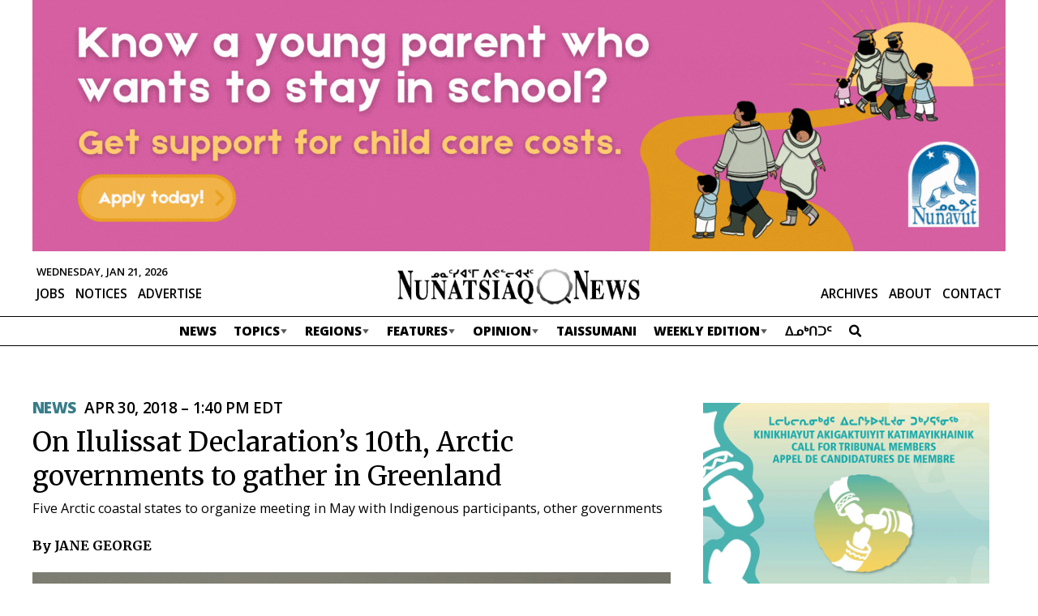

--- FILE ---
content_type: text/html; charset=UTF-8
request_url: https://nunatsiaq.com/stories/article/65674arctic_leaders_set_to_gather_may_23_in_greenland/
body_size: 18804
content:
    
<!DOCTYPE HTML>
<html lang="en">

<head>
    <meta http-equiv="Content-Type" content="text/html; charset=UTF-8" />
    <meta name="viewport" content="initial-scale=1.0, width=device-width" />
    <meta name="google-site-verification" content="M6JG9VBXpfjx6cE0EukmFWHDSGXOr0IIzdE55gWYayk" />
    <meta name="google-site-verification" content="CIJma75ykgZUa_y-03t-SA3j5d9bwCZ1lR9hTxeqs7A" />
    <!-- - - - - - - - - - - - - - - - - - - - - - - - - - - - - - - - - - - - - -->
    <title>On Ilulissat Declaration&#8217;s 10th, Arctic governments to gather in Greenland</title>
    <meta name="description" content="Newspaper of record for Nunavut, and the Nunavik territory of Quebec" />
    <meta name="author" content="Nunatsiaq News" />
    <meta name="web_author" content="Manoverboard Inc. - http://www.manoverboard.com" />
    <!-- - - - - - - - - - - - - - - - - - - - - - - - - - - - - - - - - - - - - -->
	<link rel="shortcut icon" type="image/ico" href="https://nunatsiaq.com/favicon.ico" />


    <!--[if lt IE 9]><script src="https://nunatsiaq.com/wp-content/themes/radracer10.0/js/html5shiv.js"></script><![endif]-->

    <!-- css -->
	<link href="https://fonts.googleapis.com/css?family=Merriweather:400,700|Open+Sans:400,600,700,800" rel="stylesheet">
	

      <meta property="og:title"         content="On Ilulissat Declaration&#8217;s 10th, Arctic governments to gather in Greenland " />
    <meta property="og:type"          content="website" />
    <meta property="og:url"           content="https://nunatsiaq.com/stories/article/65674arctic_leaders_set_to_gather_may_23_in_greenland/" />
    <meta property="og:image"         content="" />
    <meta property="og:site_name"     content="Nunatsiaq News"/>

    <meta name="twitter:card"         content="summary_large_image">
    <meta name="twitter:title"        content="On Ilulissat Declaration&#8217;s 10th, Arctic governments to gather in Greenland ">
    <meta name="twitter:description"  content=" I">
    <meta name="twitter:image"        content=" ">

  

    <!-- wp_head -->
    <meta name='robots' content='max-image-preview:large' />
<link rel='dns-prefetch' href='//js.stripe.com' />
<link rel='dns-prefetch' href='//checkout.stripe.com' />
<link rel='dns-prefetch' href='//use.fontawesome.com' />
		<!-- This site uses the Google Analytics by MonsterInsights plugin v8.23.1 - Using Analytics tracking - https://www.monsterinsights.com/ -->
							<script src="//www.googletagmanager.com/gtag/js?id=G-7V5P36LP82"  data-cfasync="false" data-wpfc-render="false" type="text/javascript" async></script>
			<script data-cfasync="false" data-wpfc-render="false" type="text/javascript">
				var mi_version = '8.23.1';
				var mi_track_user = true;
				var mi_no_track_reason = '';
				
								var disableStrs = [
										'ga-disable-G-7V5P36LP82',
									];

				/* Function to detect opted out users */
				function __gtagTrackerIsOptedOut() {
					for (var index = 0; index < disableStrs.length; index++) {
						if (document.cookie.indexOf(disableStrs[index] + '=true') > -1) {
							return true;
						}
					}

					return false;
				}

				/* Disable tracking if the opt-out cookie exists. */
				if (__gtagTrackerIsOptedOut()) {
					for (var index = 0; index < disableStrs.length; index++) {
						window[disableStrs[index]] = true;
					}
				}

				/* Opt-out function */
				function __gtagTrackerOptout() {
					for (var index = 0; index < disableStrs.length; index++) {
						document.cookie = disableStrs[index] + '=true; expires=Thu, 31 Dec 2099 23:59:59 UTC; path=/';
						window[disableStrs[index]] = true;
					}
				}

				if ('undefined' === typeof gaOptout) {
					function gaOptout() {
						__gtagTrackerOptout();
					}
				}
								window.dataLayer = window.dataLayer || [];

				window.MonsterInsightsDualTracker = {
					helpers: {},
					trackers: {},
				};
				if (mi_track_user) {
					function __gtagDataLayer() {
						dataLayer.push(arguments);
					}

					function __gtagTracker(type, name, parameters) {
						if (!parameters) {
							parameters = {};
						}

						if (parameters.send_to) {
							__gtagDataLayer.apply(null, arguments);
							return;
						}

						if (type === 'event') {
														parameters.send_to = monsterinsights_frontend.v4_id;
							var hookName = name;
							if (typeof parameters['event_category'] !== 'undefined') {
								hookName = parameters['event_category'] + ':' + name;
							}

							if (typeof MonsterInsightsDualTracker.trackers[hookName] !== 'undefined') {
								MonsterInsightsDualTracker.trackers[hookName](parameters);
							} else {
								__gtagDataLayer('event', name, parameters);
							}
							
						} else {
							__gtagDataLayer.apply(null, arguments);
						}
					}

					__gtagTracker('js', new Date());
					__gtagTracker('set', {
						'developer_id.dZGIzZG': true,
											});
										__gtagTracker('config', 'G-7V5P36LP82', {"forceSSL":"true","post_type":"post","tags":"untagged","category":"news"} );
															window.gtag = __gtagTracker;										(function () {
						/* https://developers.google.com/analytics/devguides/collection/analyticsjs/ */
						/* ga and __gaTracker compatibility shim. */
						var noopfn = function () {
							return null;
						};
						var newtracker = function () {
							return new Tracker();
						};
						var Tracker = function () {
							return null;
						};
						var p = Tracker.prototype;
						p.get = noopfn;
						p.set = noopfn;
						p.send = function () {
							var args = Array.prototype.slice.call(arguments);
							args.unshift('send');
							__gaTracker.apply(null, args);
						};
						var __gaTracker = function () {
							var len = arguments.length;
							if (len === 0) {
								return;
							}
							var f = arguments[len - 1];
							if (typeof f !== 'object' || f === null || typeof f.hitCallback !== 'function') {
								if ('send' === arguments[0]) {
									var hitConverted, hitObject = false, action;
									if ('event' === arguments[1]) {
										if ('undefined' !== typeof arguments[3]) {
											hitObject = {
												'eventAction': arguments[3],
												'eventCategory': arguments[2],
												'eventLabel': arguments[4],
												'value': arguments[5] ? arguments[5] : 1,
											}
										}
									}
									if ('pageview' === arguments[1]) {
										if ('undefined' !== typeof arguments[2]) {
											hitObject = {
												'eventAction': 'page_view',
												'page_path': arguments[2],
											}
										}
									}
									if (typeof arguments[2] === 'object') {
										hitObject = arguments[2];
									}
									if (typeof arguments[5] === 'object') {
										Object.assign(hitObject, arguments[5]);
									}
									if ('undefined' !== typeof arguments[1].hitType) {
										hitObject = arguments[1];
										if ('pageview' === hitObject.hitType) {
											hitObject.eventAction = 'page_view';
										}
									}
									if (hitObject) {
										action = 'timing' === arguments[1].hitType ? 'timing_complete' : hitObject.eventAction;
										hitConverted = mapArgs(hitObject);
										__gtagTracker('event', action, hitConverted);
									}
								}
								return;
							}

							function mapArgs(args) {
								var arg, hit = {};
								var gaMap = {
									'eventCategory': 'event_category',
									'eventAction': 'event_action',
									'eventLabel': 'event_label',
									'eventValue': 'event_value',
									'nonInteraction': 'non_interaction',
									'timingCategory': 'event_category',
									'timingVar': 'name',
									'timingValue': 'value',
									'timingLabel': 'event_label',
									'page': 'page_path',
									'location': 'page_location',
									'title': 'page_title',
									'referrer' : 'page_referrer',
								};
								for (arg in args) {
																		if (!(!args.hasOwnProperty(arg) || !gaMap.hasOwnProperty(arg))) {
										hit[gaMap[arg]] = args[arg];
									} else {
										hit[arg] = args[arg];
									}
								}
								return hit;
							}

							try {
								f.hitCallback();
							} catch (ex) {
							}
						};
						__gaTracker.create = newtracker;
						__gaTracker.getByName = newtracker;
						__gaTracker.getAll = function () {
							return [];
						};
						__gaTracker.remove = noopfn;
						__gaTracker.loaded = true;
						window['__gaTracker'] = __gaTracker;
					})();
									} else {
										console.log("");
					(function () {
						function __gtagTracker() {
							return null;
						}

						window['__gtagTracker'] = __gtagTracker;
						window['gtag'] = __gtagTracker;
					})();
									}
			</script>
				<!-- / Google Analytics by MonsterInsights -->
		<link rel='stylesheet' id='formidable-css' href='https://nunatsiaq.com/wp-content/plugins/formidable/css/formidableforms.css?ver=1141031' type='text/css' media='all' />
<link rel='stylesheet' id='adsanity-default-css-css' href='https://nunatsiaq.com/wp-content/plugins/adsanity/dist/css/widget-default.css?ver=1.9.3' type='text/css' media='screen' />
<link rel='stylesheet' id='wp-block-library-css' href='https://nunatsiaq.com/wp-includes/css/dist/block-library/style.min.css?ver=6.4.5' type='text/css' media='all' />
<style id='classic-theme-styles-inline-css' type='text/css'>
/*! This file is auto-generated */
.wp-block-button__link{color:#fff;background-color:#32373c;border-radius:9999px;box-shadow:none;text-decoration:none;padding:calc(.667em + 2px) calc(1.333em + 2px);font-size:1.125em}.wp-block-file__button{background:#32373c;color:#fff;text-decoration:none}
</style>
<style id='global-styles-inline-css' type='text/css'>
body{--wp--preset--color--black: #000000;--wp--preset--color--cyan-bluish-gray: #abb8c3;--wp--preset--color--white: #ffffff;--wp--preset--color--pale-pink: #f78da7;--wp--preset--color--vivid-red: #cf2e2e;--wp--preset--color--luminous-vivid-orange: #ff6900;--wp--preset--color--luminous-vivid-amber: #fcb900;--wp--preset--color--light-green-cyan: #7bdcb5;--wp--preset--color--vivid-green-cyan: #00d084;--wp--preset--color--pale-cyan-blue: #8ed1fc;--wp--preset--color--vivid-cyan-blue: #0693e3;--wp--preset--color--vivid-purple: #9b51e0;--wp--preset--gradient--vivid-cyan-blue-to-vivid-purple: linear-gradient(135deg,rgba(6,147,227,1) 0%,rgb(155,81,224) 100%);--wp--preset--gradient--light-green-cyan-to-vivid-green-cyan: linear-gradient(135deg,rgb(122,220,180) 0%,rgb(0,208,130) 100%);--wp--preset--gradient--luminous-vivid-amber-to-luminous-vivid-orange: linear-gradient(135deg,rgba(252,185,0,1) 0%,rgba(255,105,0,1) 100%);--wp--preset--gradient--luminous-vivid-orange-to-vivid-red: linear-gradient(135deg,rgba(255,105,0,1) 0%,rgb(207,46,46) 100%);--wp--preset--gradient--very-light-gray-to-cyan-bluish-gray: linear-gradient(135deg,rgb(238,238,238) 0%,rgb(169,184,195) 100%);--wp--preset--gradient--cool-to-warm-spectrum: linear-gradient(135deg,rgb(74,234,220) 0%,rgb(151,120,209) 20%,rgb(207,42,186) 40%,rgb(238,44,130) 60%,rgb(251,105,98) 80%,rgb(254,248,76) 100%);--wp--preset--gradient--blush-light-purple: linear-gradient(135deg,rgb(255,206,236) 0%,rgb(152,150,240) 100%);--wp--preset--gradient--blush-bordeaux: linear-gradient(135deg,rgb(254,205,165) 0%,rgb(254,45,45) 50%,rgb(107,0,62) 100%);--wp--preset--gradient--luminous-dusk: linear-gradient(135deg,rgb(255,203,112) 0%,rgb(199,81,192) 50%,rgb(65,88,208) 100%);--wp--preset--gradient--pale-ocean: linear-gradient(135deg,rgb(255,245,203) 0%,rgb(182,227,212) 50%,rgb(51,167,181) 100%);--wp--preset--gradient--electric-grass: linear-gradient(135deg,rgb(202,248,128) 0%,rgb(113,206,126) 100%);--wp--preset--gradient--midnight: linear-gradient(135deg,rgb(2,3,129) 0%,rgb(40,116,252) 100%);--wp--preset--font-size--small: 13px;--wp--preset--font-size--medium: 20px;--wp--preset--font-size--large: 36px;--wp--preset--font-size--x-large: 42px;--wp--preset--spacing--20: 0.44rem;--wp--preset--spacing--30: 0.67rem;--wp--preset--spacing--40: 1rem;--wp--preset--spacing--50: 1.5rem;--wp--preset--spacing--60: 2.25rem;--wp--preset--spacing--70: 3.38rem;--wp--preset--spacing--80: 5.06rem;--wp--preset--shadow--natural: 6px 6px 9px rgba(0, 0, 0, 0.2);--wp--preset--shadow--deep: 12px 12px 50px rgba(0, 0, 0, 0.4);--wp--preset--shadow--sharp: 6px 6px 0px rgba(0, 0, 0, 0.2);--wp--preset--shadow--outlined: 6px 6px 0px -3px rgba(255, 255, 255, 1), 6px 6px rgba(0, 0, 0, 1);--wp--preset--shadow--crisp: 6px 6px 0px rgba(0, 0, 0, 1);}:where(.is-layout-flex){gap: 0.5em;}:where(.is-layout-grid){gap: 0.5em;}body .is-layout-flow > .alignleft{float: left;margin-inline-start: 0;margin-inline-end: 2em;}body .is-layout-flow > .alignright{float: right;margin-inline-start: 2em;margin-inline-end: 0;}body .is-layout-flow > .aligncenter{margin-left: auto !important;margin-right: auto !important;}body .is-layout-constrained > .alignleft{float: left;margin-inline-start: 0;margin-inline-end: 2em;}body .is-layout-constrained > .alignright{float: right;margin-inline-start: 2em;margin-inline-end: 0;}body .is-layout-constrained > .aligncenter{margin-left: auto !important;margin-right: auto !important;}body .is-layout-constrained > :where(:not(.alignleft):not(.alignright):not(.alignfull)){max-width: var(--wp--style--global--content-size);margin-left: auto !important;margin-right: auto !important;}body .is-layout-constrained > .alignwide{max-width: var(--wp--style--global--wide-size);}body .is-layout-flex{display: flex;}body .is-layout-flex{flex-wrap: wrap;align-items: center;}body .is-layout-flex > *{margin: 0;}body .is-layout-grid{display: grid;}body .is-layout-grid > *{margin: 0;}:where(.wp-block-columns.is-layout-flex){gap: 2em;}:where(.wp-block-columns.is-layout-grid){gap: 2em;}:where(.wp-block-post-template.is-layout-flex){gap: 1.25em;}:where(.wp-block-post-template.is-layout-grid){gap: 1.25em;}.has-black-color{color: var(--wp--preset--color--black) !important;}.has-cyan-bluish-gray-color{color: var(--wp--preset--color--cyan-bluish-gray) !important;}.has-white-color{color: var(--wp--preset--color--white) !important;}.has-pale-pink-color{color: var(--wp--preset--color--pale-pink) !important;}.has-vivid-red-color{color: var(--wp--preset--color--vivid-red) !important;}.has-luminous-vivid-orange-color{color: var(--wp--preset--color--luminous-vivid-orange) !important;}.has-luminous-vivid-amber-color{color: var(--wp--preset--color--luminous-vivid-amber) !important;}.has-light-green-cyan-color{color: var(--wp--preset--color--light-green-cyan) !important;}.has-vivid-green-cyan-color{color: var(--wp--preset--color--vivid-green-cyan) !important;}.has-pale-cyan-blue-color{color: var(--wp--preset--color--pale-cyan-blue) !important;}.has-vivid-cyan-blue-color{color: var(--wp--preset--color--vivid-cyan-blue) !important;}.has-vivid-purple-color{color: var(--wp--preset--color--vivid-purple) !important;}.has-black-background-color{background-color: var(--wp--preset--color--black) !important;}.has-cyan-bluish-gray-background-color{background-color: var(--wp--preset--color--cyan-bluish-gray) !important;}.has-white-background-color{background-color: var(--wp--preset--color--white) !important;}.has-pale-pink-background-color{background-color: var(--wp--preset--color--pale-pink) !important;}.has-vivid-red-background-color{background-color: var(--wp--preset--color--vivid-red) !important;}.has-luminous-vivid-orange-background-color{background-color: var(--wp--preset--color--luminous-vivid-orange) !important;}.has-luminous-vivid-amber-background-color{background-color: var(--wp--preset--color--luminous-vivid-amber) !important;}.has-light-green-cyan-background-color{background-color: var(--wp--preset--color--light-green-cyan) !important;}.has-vivid-green-cyan-background-color{background-color: var(--wp--preset--color--vivid-green-cyan) !important;}.has-pale-cyan-blue-background-color{background-color: var(--wp--preset--color--pale-cyan-blue) !important;}.has-vivid-cyan-blue-background-color{background-color: var(--wp--preset--color--vivid-cyan-blue) !important;}.has-vivid-purple-background-color{background-color: var(--wp--preset--color--vivid-purple) !important;}.has-black-border-color{border-color: var(--wp--preset--color--black) !important;}.has-cyan-bluish-gray-border-color{border-color: var(--wp--preset--color--cyan-bluish-gray) !important;}.has-white-border-color{border-color: var(--wp--preset--color--white) !important;}.has-pale-pink-border-color{border-color: var(--wp--preset--color--pale-pink) !important;}.has-vivid-red-border-color{border-color: var(--wp--preset--color--vivid-red) !important;}.has-luminous-vivid-orange-border-color{border-color: var(--wp--preset--color--luminous-vivid-orange) !important;}.has-luminous-vivid-amber-border-color{border-color: var(--wp--preset--color--luminous-vivid-amber) !important;}.has-light-green-cyan-border-color{border-color: var(--wp--preset--color--light-green-cyan) !important;}.has-vivid-green-cyan-border-color{border-color: var(--wp--preset--color--vivid-green-cyan) !important;}.has-pale-cyan-blue-border-color{border-color: var(--wp--preset--color--pale-cyan-blue) !important;}.has-vivid-cyan-blue-border-color{border-color: var(--wp--preset--color--vivid-cyan-blue) !important;}.has-vivid-purple-border-color{border-color: var(--wp--preset--color--vivid-purple) !important;}.has-vivid-cyan-blue-to-vivid-purple-gradient-background{background: var(--wp--preset--gradient--vivid-cyan-blue-to-vivid-purple) !important;}.has-light-green-cyan-to-vivid-green-cyan-gradient-background{background: var(--wp--preset--gradient--light-green-cyan-to-vivid-green-cyan) !important;}.has-luminous-vivid-amber-to-luminous-vivid-orange-gradient-background{background: var(--wp--preset--gradient--luminous-vivid-amber-to-luminous-vivid-orange) !important;}.has-luminous-vivid-orange-to-vivid-red-gradient-background{background: var(--wp--preset--gradient--luminous-vivid-orange-to-vivid-red) !important;}.has-very-light-gray-to-cyan-bluish-gray-gradient-background{background: var(--wp--preset--gradient--very-light-gray-to-cyan-bluish-gray) !important;}.has-cool-to-warm-spectrum-gradient-background{background: var(--wp--preset--gradient--cool-to-warm-spectrum) !important;}.has-blush-light-purple-gradient-background{background: var(--wp--preset--gradient--blush-light-purple) !important;}.has-blush-bordeaux-gradient-background{background: var(--wp--preset--gradient--blush-bordeaux) !important;}.has-luminous-dusk-gradient-background{background: var(--wp--preset--gradient--luminous-dusk) !important;}.has-pale-ocean-gradient-background{background: var(--wp--preset--gradient--pale-ocean) !important;}.has-electric-grass-gradient-background{background: var(--wp--preset--gradient--electric-grass) !important;}.has-midnight-gradient-background{background: var(--wp--preset--gradient--midnight) !important;}.has-small-font-size{font-size: var(--wp--preset--font-size--small) !important;}.has-medium-font-size{font-size: var(--wp--preset--font-size--medium) !important;}.has-large-font-size{font-size: var(--wp--preset--font-size--large) !important;}.has-x-large-font-size{font-size: var(--wp--preset--font-size--x-large) !important;}
.wp-block-navigation a:where(:not(.wp-element-button)){color: inherit;}
:where(.wp-block-post-template.is-layout-flex){gap: 1.25em;}:where(.wp-block-post-template.is-layout-grid){gap: 1.25em;}
:where(.wp-block-columns.is-layout-flex){gap: 2em;}:where(.wp-block-columns.is-layout-grid){gap: 2em;}
.wp-block-pullquote{font-size: 1.5em;line-height: 1.6;}
</style>
<link rel='stylesheet' id='adsanity-cas-css' href='https://nunatsiaq.com/cas-custom-sizes/?ver=1.6' type='text/css' media='all' />
<link rel='stylesheet' id='cld-font-awesome-css' href='https://nunatsiaq.com/wp-content/plugins/comments-like-dislike/css/fontawesome/css/all.min.css?ver=1.2.3' type='text/css' media='all' />
<link rel='stylesheet' id='cld-frontend-css' href='https://nunatsiaq.com/wp-content/plugins/comments-like-dislike/css/cld-frontend.css?ver=1.2.3' type='text/css' media='all' />
<link rel='stylesheet' id='contact-form-7-css' href='https://nunatsiaq.com/wp-content/plugins/contact-form-7/includes/css/styles.css?ver=5.9.8' type='text/css' media='all' />
<link rel='stylesheet' id='owmweather-css-css' href='https://nunatsiaq.com/wp-content/plugins/owm-weather/css/owmweather.min.css?ver=6.4.5' type='text/css' media='all' />
<link rel='stylesheet' id='stripe-checkout-button-css' href='https://checkout.stripe.com/v3/checkout/button.css' type='text/css' media='all' />
<link rel='stylesheet' id='simpay-public-css' href='https://nunatsiaq.com/wp-content/plugins/wp-simple-pay-pro-3/includes/core/assets/css/simpay-public.min.css?ver=4.16.1' type='text/css' media='all' />
<link rel='stylesheet' id='simpay-public-pro-css' href='https://nunatsiaq.com/wp-content/plugins/wp-simple-pay-pro-3/includes/pro/assets/css/simpay-public-pro.min.css?ver=4.16.1' type='text/css' media='all' />
<link rel='stylesheet' id='initialize-css' href='https://nunatsiaq.com/wp-content/themes/radracer10.0/css/initialize.css?ver=6.4.5' type='text/css' media='all' />
<link rel='stylesheet' id='style-css' href='https://nunatsiaq.com/wp-content/themes/radracer10.0/style.css?ver=1724358032' type='text/css' media='all' />
<link rel='stylesheet' id='style2-css' href='https://nunatsiaq.com/wp-content/themes/radracer10.0/style2.css?ver=1709752499' type='text/css' media='all' />
<link rel='stylesheet' id='style3-css' href='https://nunatsiaq.com/wp-content/themes/radracer10.0/style3.css?ver=1693924884' type='text/css' media='all' />
<link rel='stylesheet' id='style4-css' href='https://nunatsiaq.com/wp-content/themes/radracer10.0/style-2023.css?ver=1723580504' type='text/css' media='all' />
<link rel='stylesheet' id='style5-css' href='https://nunatsiaq.com/wp-content/themes/radracer10.0/style-nav-2023.css?ver=1693924884' type='text/css' media='all' />
<link rel='stylesheet' id='lity-css' href='https://nunatsiaq.com/wp-content/themes/radracer10.0/css/lity.min.css?ver=2.4.1' type='text/css' media='all' />
<link rel='stylesheet' id='bfa-font-awesome-css' href='https://use.fontawesome.com/releases/v5.15.4/css/all.css?ver=2.0.3' type='text/css' media='all' />
<link rel='stylesheet' id='bfa-font-awesome-v4-shim-css' href='https://use.fontawesome.com/releases/v5.15.4/css/v4-shims.css?ver=2.0.3' type='text/css' media='all' />
<style id='bfa-font-awesome-v4-shim-inline-css' type='text/css'>

			@font-face {
				font-family: 'FontAwesome';
				src: url('https://use.fontawesome.com/releases/v5.15.4/webfonts/fa-brands-400.eot'),
				url('https://use.fontawesome.com/releases/v5.15.4/webfonts/fa-brands-400.eot?#iefix') format('embedded-opentype'),
				url('https://use.fontawesome.com/releases/v5.15.4/webfonts/fa-brands-400.woff2') format('woff2'),
				url('https://use.fontawesome.com/releases/v5.15.4/webfonts/fa-brands-400.woff') format('woff'),
				url('https://use.fontawesome.com/releases/v5.15.4/webfonts/fa-brands-400.ttf') format('truetype'),
				url('https://use.fontawesome.com/releases/v5.15.4/webfonts/fa-brands-400.svg#fontawesome') format('svg');
			}

			@font-face {
				font-family: 'FontAwesome';
				src: url('https://use.fontawesome.com/releases/v5.15.4/webfonts/fa-solid-900.eot'),
				url('https://use.fontawesome.com/releases/v5.15.4/webfonts/fa-solid-900.eot?#iefix') format('embedded-opentype'),
				url('https://use.fontawesome.com/releases/v5.15.4/webfonts/fa-solid-900.woff2') format('woff2'),
				url('https://use.fontawesome.com/releases/v5.15.4/webfonts/fa-solid-900.woff') format('woff'),
				url('https://use.fontawesome.com/releases/v5.15.4/webfonts/fa-solid-900.ttf') format('truetype'),
				url('https://use.fontawesome.com/releases/v5.15.4/webfonts/fa-solid-900.svg#fontawesome') format('svg');
			}

			@font-face {
				font-family: 'FontAwesome';
				src: url('https://use.fontawesome.com/releases/v5.15.4/webfonts/fa-regular-400.eot'),
				url('https://use.fontawesome.com/releases/v5.15.4/webfonts/fa-regular-400.eot?#iefix') format('embedded-opentype'),
				url('https://use.fontawesome.com/releases/v5.15.4/webfonts/fa-regular-400.woff2') format('woff2'),
				url('https://use.fontawesome.com/releases/v5.15.4/webfonts/fa-regular-400.woff') format('woff'),
				url('https://use.fontawesome.com/releases/v5.15.4/webfonts/fa-regular-400.ttf') format('truetype'),
				url('https://use.fontawesome.com/releases/v5.15.4/webfonts/fa-regular-400.svg#fontawesome') format('svg');
				unicode-range: U+F004-F005,U+F007,U+F017,U+F022,U+F024,U+F02E,U+F03E,U+F044,U+F057-F059,U+F06E,U+F070,U+F075,U+F07B-F07C,U+F080,U+F086,U+F089,U+F094,U+F09D,U+F0A0,U+F0A4-F0A7,U+F0C5,U+F0C7-F0C8,U+F0E0,U+F0EB,U+F0F3,U+F0F8,U+F0FE,U+F111,U+F118-F11A,U+F11C,U+F133,U+F144,U+F146,U+F14A,U+F14D-F14E,U+F150-F152,U+F15B-F15C,U+F164-F165,U+F185-F186,U+F191-F192,U+F1AD,U+F1C1-F1C9,U+F1CD,U+F1D8,U+F1E3,U+F1EA,U+F1F6,U+F1F9,U+F20A,U+F247-F249,U+F24D,U+F254-F25B,U+F25D,U+F267,U+F271-F274,U+F279,U+F28B,U+F28D,U+F2B5-F2B6,U+F2B9,U+F2BB,U+F2BD,U+F2C1-F2C2,U+F2D0,U+F2D2,U+F2DC,U+F2ED,U+F328,U+F358-F35B,U+F3A5,U+F3D1,U+F410,U+F4AD;
			}
		
</style>
<script type="text/javascript" src="https://nunatsiaq.com/wp-content/plugins/google-analytics-premium/assets/js/frontend-gtag.min.js?ver=8.23.1" id="monsterinsights-frontend-script-js"></script>
<script data-cfasync="false" data-wpfc-render="false" type="text/javascript" id='monsterinsights-frontend-script-js-extra'>/* <![CDATA[ */
var monsterinsights_frontend = {"js_events_tracking":"true","download_extensions":"doc,pdf,ppt,zip,xls,docx,pptx,xlsx","inbound_paths":"[]","home_url":"https:\/\/nunatsiaq.com","hash_tracking":"false","v4_id":"G-7V5P36LP82"};/* ]]> */
</script>
<script type="text/javascript" src="https://nunatsiaq.com/wp-includes/js/jquery/jquery.min.js?ver=3.7.1" id="jquery-core-js"></script>
<script type="text/javascript" src="https://nunatsiaq.com/wp-includes/js/jquery/jquery-migrate.min.js?ver=3.4.1" id="jquery-migrate-js"></script>
<script type="text/javascript" id="cld-frontend-js-extra">
/* <![CDATA[ */
var cld_js_object = {"admin_ajax_url":"https:\/\/nunatsiaq.com\/wp-admin\/admin-ajax.php","admin_ajax_nonce":"273c924d62"};
/* ]]> */
</script>
<script type="text/javascript" src="https://nunatsiaq.com/wp-content/plugins/comments-like-dislike/js/cld-frontend.js?ver=1.2.3" id="cld-frontend-js"></script>
<script type="text/javascript" src="https://nunatsiaq.com/wp-content/themes/radracer10.0/js/lity.inject.js?ver=1715811101" id="lity-inject-js"></script>
<script type="text/javascript" src="https://nunatsiaq.com/wp-content/themes/radracer10.0/js/lity.min.js?ver=2.4.1" id="lity-js"></script>
<script type="text/javascript" src="https://nunatsiaq.com/wp-content/themes/radracer10.0/js/main.js?ver=1715811101" id="main-js"></script>
<link rel="https://api.w.org/" href="https://nunatsiaq.com/wp-json/" /><link rel="alternate" type="application/json" href="https://nunatsiaq.com/wp-json/wp/v2/posts/2571" /><link rel="EditURI" type="application/rsd+xml" title="RSD" href="https://nunatsiaq.com/xmlrpc.php?rsd" />
<link rel="canonical" href="https://nunatsiaq.com/stories/article/65674arctic_leaders_set_to_gather_may_23_in_greenland/" />
<link rel='shortlink' href='https://nunatsiaq.com/?p=2571' />
<link rel="alternate" type="application/json+oembed" href="https://nunatsiaq.com/wp-json/oembed/1.0/embed?url=https%3A%2F%2Fnunatsiaq.com%2Fstories%2Farticle%2F65674arctic_leaders_set_to_gather_may_23_in_greenland%2F" />
<link rel="alternate" type="text/xml+oembed" href="https://nunatsiaq.com/wp-json/oembed/1.0/embed?url=https%3A%2F%2Fnunatsiaq.com%2Fstories%2Farticle%2F65674arctic_leaders_set_to_gather_may_23_in_greenland%2F&#038;format=xml" />
<style></style><meta name="viewport" content="width=device-width, minimum-scale=1" /><script type="text/javascript">document.documentElement.className += " js";</script>
<link rel="icon" href="https://cdn.nunatsiaq.com/wp-content/uploads/2019/12/cropped-favicon-32x32.png" sizes="32x32" />
<link rel="icon" href="https://cdn.nunatsiaq.com/wp-content/uploads/2019/12/cropped-favicon-192x192.png" sizes="192x192" />
<link rel="apple-touch-icon" href="https://cdn.nunatsiaq.com/wp-content/uploads/2019/12/cropped-favicon-180x180.png" />
<meta name="msapplication-TileImage" content="https://cdn.nunatsiaq.com/wp-content/uploads/2019/12/cropped-favicon-270x270.png" />
		<style type="text/css" id="wp-custom-css">
			main .alignnone a, main .alignright a, main .alignleft a, main .aligncenter a, main .hover-expand{
	cursor:pointer;
}

.control-label.wpmlcustomfield.wpmlcustomfield1 {
	display: none;
}
#newsletters-1-form-wrapper .frm_description{
	margin-bottom:25px;
}

.ad-aligncenter .ad-row > div {
	margin: 0;
}
 
@media only screen and (max-width: 1000px) {
	#header .topBar .banner-ad .ad-row > div {
		max-height: none;
	}
	#header .topBar {
		min-height: 0px;
	}
}
#header .topBar {
	background: white;
}		</style>
		    <!-- end wp head -->
	
	
<!-- Warning. Incoming game. -->

<body class="post-template-default single single-post postid-2571 single-format-standard metaslider-plugin">
    
	<a href="#main" class="hidden">Skip Navigation</a>

	<div id="wrapper" class="high
	 seProminence seProminenceHigh		
		">
		<header id="header" class="	
				" >
			

			<!-- top bar - - - - - - - - - - - - - - - - - - - - -  -->
      <div class="topBar">
      <div class="wrapper">
        <!-- <img src="https://placehold.jp/1200x150.png" class="ad" alt=""  width="1200" height="150"> -->
        <!-- <img src="https://placehold.jp/1200x230.png?text=%0A" class="ad" alt=""  width="1200" height="230"> -->
        <!-- <img src="https://placehold.jp/1200x310.png" class="ad" alt=""  width="1200" height="310"> -->
        					<div id="ads-leaderboard" class="banner-ad widget-area" role="complementary">
						<div id="adsanity-group-2" class="widget widget adsanity-group"><h3 class="widget-title">Leaderboard Ads</h3><div class="ad-aligncenter"><div class="ad-row">
<div id="ad-239481" class="ad-1200x310 adsanity-1200x310 aligncenter adsanity-aligncenter"
><div class="adsanity-inner">

<a rel="nofollow" href="https://nunatsiaq.com/ads/250822-gn-childcare-leaderboard-jan-12-2026/"  target="_blank"><img width="1200" height="310" src="https://cdn.nunatsiaq.com/wp-content/uploads/2025/08/250822.100.90_gn.gif?cache-bust=1769039428" class="no-lazy-load wp-post-image" title="" aria-hidden="true" alt="" decoding="async" fetchpriority="high" /></a>
</div></div>

</div></div></div>					</div>
				      </div>
    </div>
    <!--END topBar -->
			
			<!-- mid bar - - - - - - - - - - - - - - - - - - - - -  -->			
			<div class="midBar wo cf">
				<div class="inner">
					<span id="current-date">Wednesday, Jan 21, 2026</span>
					<a class="site-title" href="https://nunatsiaq.com" >
						<img   src="https://cdn.nunatsiaq.com/wp-content/themes/radracer10.0/img/nun.png"  alt="Home Page" />
					</a>
					<ul id="menu-top" class="menu"><li id="menu-item-100951" class="menu-item menu-item-type-post_type menu-item-object-page menu-item-100951"><a href="https://nunatsiaq.com/web-archives/">Archives</a></li>
<li id="menu-item-82" class="menu-item menu-item-type-post_type menu-item-object-page menu-item-82"><a href="https://nunatsiaq.com/about/">About</a></li>
<li id="menu-item-81" class="menu-item menu-item-type-post_type menu-item-object-page menu-item-81"><a href="https://nunatsiaq.com/contact/">Contact</a></li>
</ul>				
					<ul id="menu-jobs" class="menu"><li id="menu-item-83" class="menu-item menu-item-type-custom menu-item-object-custom menu-item-83"><a href="http://nunatsiaq.com/jobs">Jobs</a></li>
<li id="menu-item-85" class="menu-item menu-item-type-custom menu-item-object-custom menu-item-85"><a href="http://nunatsiaq.com/notices">Notices</a></li>
<li id="menu-item-86" class="menu-item menu-item-type-post_type menu-item-object-page menu-item-86"><a href="https://nunatsiaq.com/advertise/">Advertise</a></li>
</ul>			
          <!-- weather locations - - - - - - - - - - - - - - - - - - - - -  -->			
                              
                      <div id="current-weather"></div>

              <script>
              var weatherlocation1 = 5983720;
              var weatherlocation2 = 5994517;
              var weatherapi = 'e7342964b31f3fb999729b6613ee4a04';

              jQuery.getJSON('https://api.openweathermap.org/data/2.5/group?id='+weatherlocation1+','+weatherlocation2+'&units=metric&appid='+weatherapi+'', function(data) {

                  var text = `
                  <dl>
                  <span>
                  <dt>${data.list[0].name}</dt>&nbsp;
                    <dd>${Math.trunc(data.list[0].main.temp)}ºC
                    <span class="symbol"><img   src="https://cdn.nunatsiaq.com/wp-content/themes/radracer10.0/img/weather-icons/${data.list[0].weather[0].icon}.png"  ></span>
                    </dd>
                  </span>
                  <span>
                  <dt>${data.list[1].name}</dt>&nbsp;
                    <dd>${Math.trunc(data.list[1].main.temp)}ºC
                    <span class="symbol"><img   src="https://cdn.nunatsiaq.com/wp-content/themes/radracer10.0/img/weather-icons/${data.list[1].weather[0].icon}.png"  ></span>
                    </dd>
                  </span>
                  </dl>`

                  jQuery("#current-weather").html(text);
                  console.log(text);
              });
              </script>
          
        <a id="menuButton"></a>

				</div>
			</div>
			
			<!-- navMain - - - - - - - - - - - - - - - - - - - - -  -->
			<div id="navMain">
			<ul id="menu-main" class="menu"><li id="menu-item-74" class="menu-item menu-item-type-taxonomy menu-item-object-category current-post-ancestor current-menu-parent current-post-parent menu-item-74"><a href="https://nunatsiaq.com/category/news/">News</a></li>
<li id="menu-item-100837" class="has-more menu-item menu-item-type-custom menu-item-object-custom menu-item-has-children menu-item-100837"><a href="#">Topics</a>
<ul class="sub-menu">
	<li id="menu-item-100838" class="menu-item menu-item-type-taxonomy menu-item-object-post_tag menu-item-100838"><a href="https://nunatsiaq.com/tag/arts-and-culture/">Arts and Culture</a></li>
	<li id="menu-item-100839" class="menu-item menu-item-type-taxonomy menu-item-object-post_tag menu-item-100839"><a href="https://nunatsiaq.com/tag/business/">Business</a></li>
	<li id="menu-item-100840" class="menu-item menu-item-type-taxonomy menu-item-object-post_tag menu-item-100840"><a href="https://nunatsiaq.com/tag/crime/">Justice</a></li>
	<li id="menu-item-100841" class="menu-item menu-item-type-taxonomy menu-item-object-post_tag menu-item-100841"><a href="https://nunatsiaq.com/tag/environment/">Environment</a></li>
	<li id="menu-item-100842" class="menu-item menu-item-type-taxonomy menu-item-object-post_tag menu-item-100842"><a href="https://nunatsiaq.com/tag/health/">Health</a></li>
	<li id="menu-item-205988" class="menu-item menu-item-type-taxonomy menu-item-object-post_tag menu-item-205988"><a href="https://nunatsiaq.com/tag/education/">Education</a></li>
	<li id="menu-item-167355" class="menu-item menu-item-type-taxonomy menu-item-object-category menu-item-167355"><a href="https://nunatsiaq.com/category/housing/">Housing</a></li>
	<li id="menu-item-100845" class="menu-item menu-item-type-taxonomy menu-item-object-post_tag menu-item-100845"><a href="https://nunatsiaq.com/tag/politics/">Politics</a></li>
	<li id="menu-item-205989" class="menu-item menu-item-type-taxonomy menu-item-object-post_tag menu-item-205989"><a href="https://nunatsiaq.com/tag/sports/">Sports</a></li>
	<li id="menu-item-100884" class="menu-item menu-item-type-taxonomy menu-item-object-post_tag menu-item-100884"><a href="https://nunatsiaq.com/tag/covid-19/">COVID-19</a></li>
</ul>
</li>
<li id="menu-item-100851" class="has-more menu-item menu-item-type-custom menu-item-object-custom menu-item-has-children menu-item-100851"><a href="#">Regions</a>
<ul class="sub-menu">
	<li id="menu-item-100855" class="menu-item menu-item-type-taxonomy menu-item-object-region menu-item-100855"><a href="https://nunatsiaq.com/region/nunavut/">Nunavut</a></li>
	<li id="menu-item-100854" class="menu-item menu-item-type-taxonomy menu-item-object-region menu-item-100854"><a href="https://nunatsiaq.com/region/nunavik/">Nunavik</a></li>
	<li id="menu-item-100853" class="menu-item menu-item-type-taxonomy menu-item-object-region menu-item-100853"><a href="https://nunatsiaq.com/region/iqaluit/">Iqaluit</a></li>
	<li id="menu-item-100852" class="menu-item menu-item-type-taxonomy menu-item-object-region menu-item-100852"><a href="https://nunatsiaq.com/region/arctic/">Arctic</a></li>
	<li id="menu-item-100856" class="menu-item menu-item-type-taxonomy menu-item-object-region menu-item-100856"><a href="https://nunatsiaq.com/region/southern-canada/">Southern Canada</a></li>
</ul>
</li>
<li id="menu-item-75" class="has-more menu-item menu-item-type-taxonomy menu-item-object-category menu-item-has-children menu-item-75"><a href="https://nunatsiaq.com/category/features/">Features</a>
<ul class="sub-menu">
	<li id="menu-item-100850" class="menu-item menu-item-type-taxonomy menu-item-object-category menu-item-100850"><a href="https://nunatsiaq.com/category/features/">Feature Stories</a></li>
	<li id="menu-item-100849" class="menu-item menu-item-type-taxonomy menu-item-object-category menu-item-100849"><a href="https://nunatsiaq.com/category/photo/">Photos</a></li>
	<li id="menu-item-241947" class="menu-item menu-item-type-taxonomy menu-item-object-category menu-item-241947"><a href="https://nunatsiaq.com/category/jbnqa-50/">JBNQA 50</a></li>
	<li id="menu-item-180896" class="menu-item menu-item-type-taxonomy menu-item-object-category menu-item-180896"><a href="https://nunatsiaq.com/category/nunatsiaq50/">Nunatsiaq@50</a></li>
	<li id="menu-item-100844" class="menu-item menu-item-type-taxonomy menu-item-object-post_tag menu-item-100844"><a href="https://nunatsiaq.com/tag/nunavut-20/">Nunavut 20</a></li>
	<li id="menu-item-116606" class="menu-item menu-item-type-taxonomy menu-item-object-category menu-item-116606"><a href="https://nunatsiaq.com/category/comics/">Comics</a></li>
</ul>
</li>
<li id="menu-item-78" class="has-more menu-item menu-item-type-taxonomy menu-item-object-category menu-item-has-children menu-item-78"><a href="https://nunatsiaq.com/category/opinion/">Opinion</a>
<ul class="sub-menu">
	<li id="menu-item-76" class="menu-item menu-item-type-taxonomy menu-item-object-category menu-item-76"><a href="https://nunatsiaq.com/category/editorial/">Editorials</a></li>
	<li id="menu-item-77" class="menu-item menu-item-type-taxonomy menu-item-object-category menu-item-77"><a href="https://nunatsiaq.com/category/letters/">Letters</a></li>
	<li id="menu-item-100847" class="menu-item menu-item-type-taxonomy menu-item-object-category menu-item-100847"><a href="https://nunatsiaq.com/category/commentary/">Commentary</a></li>
</ul>
</li>
<li id="menu-item-79" class="menu-item menu-item-type-taxonomy menu-item-object-category menu-item-79"><a href="https://nunatsiaq.com/category/taissumani/">Taissumani</a></li>
<li id="menu-item-86858" class="has-more menu-item menu-item-type-post_type menu-item-object-page menu-item-has-children menu-item-86858"><a href="https://nunatsiaq.com/paper-archives/">Weekly Edition</a>
<ul class="sub-menu">
	<li id="menu-item-90428" class="menu-item menu-item-type-post_type menu-item-object-page menu-item-90428"><a href="https://nunatsiaq.com/free-pdf-edition-weekly/">Free Subscription</a></li>
	<li id="menu-item-100848" class="menu-item menu-item-type-post_type menu-item-object-page menu-item-100848"><a href="https://nunatsiaq.com/paper-archives/">E-Edition</a></li>
</ul>
</li>
<li id="menu-item-100846" class="menu-item menu-item-type-taxonomy menu-item-object-post_tag menu-item-100846"><a href="https://nunatsiaq.com/tag/inuktitut/">ᐃᓄᒃᑎᑐᑦ</a></li>
<li id="menu-item-887" class="menu-item menu-item-type-custom menu-item-object-custom menu-item-887"><a href="/search/"><span class="hidden">Search</span><i class="fa fa-search"></i></a></li>
</ul>			<ul id="menu-mobile" class="menu"><li id="menu-item-100952" class="menu-item menu-item-type-post_type menu-item-object-page menu-item-100952"><a href="https://nunatsiaq.com/web-archives/">Archive</a></li>
<li id="menu-item-442" class="menu-item menu-item-type-post_type menu-item-object-page menu-item-442"><a href="https://nunatsiaq.com/about/">About</a></li>
<li id="menu-item-443" class="menu-item menu-item-type-post_type menu-item-object-page menu-item-443"><a href="https://nunatsiaq.com/contact/">Contact</a></li>
<li id="menu-item-444" class="menu-item menu-item-type-custom menu-item-object-custom menu-item-444"><a href="/jobs">Jobs</a></li>
<li id="menu-item-445" class="menu-item menu-item-type-custom menu-item-object-custom menu-item-445"><a href="/notices">Notices</a></li>
<li id="menu-item-446" class="menu-item menu-item-type-custom menu-item-object-custom menu-item-446"><a href="/tenders">Tenders</a></li>
<li id="menu-item-447" class="menu-item menu-item-type-post_type menu-item-object-page menu-item-447"><a href="https://nunatsiaq.com/advertise/">Advertise</a></li>
</ul>			</div>
			
		</header>


<!-- mfunc pageviewfragment -->
<!-- /mfunc pageviewfragment -->



<!-- single - - - - - - - - - - - - - - - - - - - -->
<main id="main" class=" wo cf">
<div class="inner">
    
    <div class="content single cf">
        
        
                                        
            
                <article class="post cf 
                     first ">
                                            
                    <p class="byline"><a class="category news" href="https://nunatsiaq.com/category/news/">News</a>&nbsp;&nbsp;<span class="time">Apr 30, 2018 – 1:40 pm EDT</span></p>
                    <h1 class="headline">On Ilulissat Declaration&#8217;s 10th, Arctic governments to gather in Greenland</h1>
                                                            <p class="subhead">Five Arctic coastal states to organize meeting in May with Indigenous participants, other governments</p>

                    <div class="wp-caption alignnone">
                                            </div>
                    	<p class="author custom">By JANE GEORGE</p>
                    <div class=" sType">
                    
                    

                    


                    <p><div style="width: 730px" class="wp-caption alignnone"><img  decoding="async"  src="https://cdn.nunatsiaq.com/wp-content/uploads/2018/04/ilulissat.jpg"  alt="On May 23, Ilulissat, Greenland will host a big meeting that will include leaders from Denmark, the United States, Russia, Canada and Norway, Indigenous groups and other members of the Arctic Council. (PHOTO COURTESY OF DISKOLINE.DK)"/><p class="wp-caption-text"><br />On May 23, Ilulissat, Greenland will host a big meeting that will include leaders from Denmark, the United States, Russia, Canada and Norway, Indigenous groups and other members of the Arctic Council. (PHOTO COURTESY OF DISKOLINE.DK) <br /></p></div><div style="width: 730px" class="wp-caption alignnone"><img  decoding="async"  src="https://cdn.nunatsiaq.com/wp-content/uploads/2018/04/ministers_1_375.jpg"  width="373" height="246" alt="Representatives of five Arctic states, as well as Hans Enoksen, then the premier of Greenland, pose for a picture during the Greenland meeting in May of 2008 that produced the Ilulissat Declaration. (FILE PHOTO)"/><p class="wp-caption-text"><br />Representatives of five Arctic states, as well as Hans Enoksen, then the premier of Greenland, pose for a picture during the Greenland meeting in May of 2008 that produced the Ilulissat Declaration. (FILE PHOTO) <br /></p></div></p>
<p>In a little more than three weeks, on May 23, top ministers from the governments of Denmark, the United States, Russia, Canada and Norway will gather in Ilulissat, Greenland, where they are expected to discuss security, scientific co-operation and possibly sign a long-awaited agreement on regulating fisheries in the central Arctic Ocean.</p>
<p>Their meeting is intended to mark the 10th anniversary of the Ilulissat Declaration, in which the five nation-states with Arctic coastlines vowed to act responsibly on future developments in the Arctic Ocean and maintain peaceful cooperation in the Arctic.</p>
<p>Last Thursday, Greenland&#8217;s foreign affairs minister, Suka K. Frederiksen, and Denmark&#8217;s foreign minister, Anders Samuelsen, invited back to Ilulissat their counterparts from the four other states who signed the declaration in 2008.</p>
<p>The five-member club, dubbed the Arctic Five, does not include Finland, Sweden and Iceland, the three Arctic Council nations whose coastlines do not border the Arctic Ocean.</p><div class="ad-aligncenter"><div class="ad-row">
<div id="ad-251773" class="ad-373x331 adsanity-373x331 aligncenter adsanity-aligncenter"
><div class="adsanity-inner">

<a rel="nofollow" href="https://nunatsiaq.com/ads/260116-nhrt/"  target="_blank"><img width="373" height="331" src="https://cdn.nunatsiaq.com/wp-content/uploads/2026/01/260116.100.95-NHRT.png" class="no-lazy-load wp-post-image" title="" aria-hidden="true" alt="" /></a>
</div></div>

</div></div>
<p>But that&#8217;s changed this time, and other member states of the Arctic Council, as well as Indigenous organizations, which participate in the Arctic Council, are also invited to Ilulissat.</p>
<p>The official program set out in an April 26 release includes a high-level session where ministers and representatives of the eight Arctic states and circumpolar Indigenous organizations will discuss the significance of the Ilulissat Declaration and &#8220;different aspects of Arctic co-operation.&#8221;</p>
<p>Based on recent statements from Denmark&#8217;s foreign ministry, these could include a discussion on a framework for enhanced security policy co-operation&#8212;a subject not discussed at the Arctic Council.</p>
<p>The Ilulissat meeting will include a discussion on the <a href="http://nunatsiaq.com/stories/article/65674at_arctic_council_meeting_finland_urges_focus_on_cooperation_climate_c/" title="Arctic Council's recent agreement on research co-operation">Arctic Council&#8217;s recent agreement on research co-operation</a>, the release said.</p>
<p>There&#8217;s also a scenic side trip planned through Ilulissat fiord to the village of Ilimanaq, 15 kilometres from Ilulissat. In Ilimanaq, the VIPs are likely to tour the Ilimanaq Lodge, which includes a restaurant in a restored merchant&#8217;s house, one of Greenland&#8217;s oldest buildings, and take in a spectacular view from the lodge.</p>
<p>But what clearly isn&#8217;t on the Ilulissat meeting&#8217;s official agenda&#8212;yet&#8212;is the expected signing of the Arctic fisheries agreement, whose draft was <a href="http://nunatsiaq.com/stories/article/65674deal_reached_to_protect_central_arctic_ocean_from_fishing" title="finalized last December">finalized last December</a>, by delegates from the U.S, Canada, Norway, Russia, Greenland, Iceland, Japan, South Korea, China and the European Union.</p><div class="ad-aligncenter"><div class="ad-row">
<div id="ad-251776" class="ad-373x331 adsanity-373x331 aligncenter adsanity-aligncenter"
><div class="adsanity-inner">

<a rel="nofollow" href="https://nunatsiaq.com/ads/260116-dave-kennedy/"  target="_blank"><img width="373" height="331" src="https://cdn.nunatsiaq.com/wp-content/uploads/2026/01/260116.100.90_sidebar.gif?cache-bust=1769039428" class="no-lazy-load wp-post-image" title="" aria-hidden="true" alt="" /></a>
</div></div>

</div></div>
<p>Nunatsiaq News learned that the signing of the fisheries agreement was to have been part of the May 23 official agenda for the Ilulissat gathering when all the key ministers would be present.</p>
<p>However, tensions between Russia and some of the other signatories could be responsible for the signing ceremony not appearing on the official agenda.</p>
<p>That agreement, which won&#8217;t be binding until all parties sign it, deals with fish stocks in the most northerly international waters&#8212;including those off Nunavut&#8217;s Ellesmere and Axel Heiberg islands&#8212;which lie in the so-called &#8220;donut hole&#8221; at the top of the world.</p>
<p>These international waters, which lie 200 miles off any coastline and so are beyond the control of any Arctic nation, are still unfished.</p>
<p>While it&#8217;s still uncertain whether there are any fish there, some observers fear that a lack of regulation in the central Arctic Ocean could eventually lead to trawling and potential over-fishing in those waters.</p><div class="ad-aligncenter"><div class="ad-row">
<div id="ad-219008" class="ad-373x331 adsanity-373x331 aligncenter adsanity-aligncenter"
><div class="adsanity-inner">

<a rel="nofollow" href="https://nunatsiaq.com/ads/2026_annual_neas/"  target="_blank"><img width="373" height="331" src="https://cdn.nunatsiaq.com/wp-content/uploads/2026/01/2026_annual_NBCC_v3.gif?cache-bust=1769039428" class="no-lazy-load wp-post-image" title="" aria-hidden="true" alt="" /></a>
</div></div>

</div></div>
                    </div>
                    <div class="shareStory">                        <strong>Share This Story</strong>
                        <div class="a2a_kit a2a_kit_size_32 a2a_default_style a2a_follow">
                            <a class="a2a_button_facebook" href="https://www.facebook.com/sharer/sharer.php?u=https%3A%2F%2Fnunatsiaq.com%2Fstories%2Farticle%2F65674arctic_leaders_set_to_gather_may_23_in_greenland%2F"></a>
                            <a class="a2a_button_twitter"  href="https://twitter.com/intent/tweet?text=On+Ilulissat+Declarations+10th%2C+Arctic+governments+to+gather+in+Greenland&url=https%3A%2F%2Fnunatsiaq.com%2Fstories%2Farticle%2F65674arctic_leaders_set_to_gather_may_23_in_greenland%2F"></a>
                            <a class="a2a_button_instagram" href="https://www.instagram.com/nunatsiaq_news"></a>
                        </div>
                    </div>
                </article>
                        
                        
        
                
        

<div id="comments" class="comments-area">
<span id="comment-stroke"></span>
	
			<h2 class="comments-title">(0) Comments</h2>
	
	
</div><!-- #comments .comments-area -->

    </div><!-- end content -->	

    <aside id="sidebar" class="cf">
            <div id="ads-platinum" class="primary-sidebar widget-area" role="complementary">
            <div id="adsanity-group-6" class="widget widget adsanity-group"><h3 class="widget-title">Platinum Ads</h3><div class="ad-alignnone"><div class="ad-row">
<div id="ad-251773" class="ad-373x331 adsanity-373x331 alignnone adsanity-alignnone"
><div class="adsanity-inner">

<a rel="nofollow" href="https://nunatsiaq.com/ads/260116-nhrt/"  target="_blank"><img width="373" height="331" src="https://cdn.nunatsiaq.com/wp-content/uploads/2026/01/260116.100.95-NHRT.png" class="no-lazy-load wp-post-image" title="" aria-hidden="true" alt="" decoding="async" /></a>
</div></div>

</div></div></div><div id="adsanity-group-10" class="widget widget adsanity-group"><h3 class="widget-title">2025 Business Cards</h3><div class="ad-alignnone"><div class="ad-row">
<div id="ad-243816" class="ad-373x139 adsanity-373x139 alignnone adsanity-alignnone"
><div class="adsanity-inner">

<a rel="nofollow" href="https://nunatsiaq.com/ads/2025-perrie-law/"  target="_blank"><img width="373" height="139" src="https://cdn.nunatsiaq.com/wp-content/uploads/2025/10/2025_Perrie_Law_web-2.png" class="no-lazy-load wp-post-image" title="" aria-hidden="true" alt="" decoding="async" /></a>
</div></div>

</div></div></div><div id="adsanity-group-7" class="widget widget adsanity-group"><h3 class="widget-title">Annual Ads</h3><div class="ad-alignnone"><div class="ad-row">
<div id="ad-226357" class="ad-373x331 adsanity-373x331 alignnone adsanity-alignnone"
><div class="adsanity-inner">

<a rel="nofollow" href="https://nunatsiaq.com/ads/2025-gn-annual-ad/"  target="_blank"><img width="373" height="331" src="https://cdn.nunatsiaq.com/wp-content/uploads/2025/03/2025_GN_annual_sidebar.png" class="no-lazy-load wp-post-image" title="" aria-hidden="true" alt="" decoding="async" /></a>
</div></div>

</div></div></div><div id="adsanity-group-8" class="widget widget adsanity-group"><h3 class="widget-title">2025 Weekly Ads</h3><div class="ad-alignnone"><div class="ad-row">
<div id="ad-251776" class="ad-373x331 adsanity-373x331 alignnone adsanity-alignnone"
><div class="adsanity-inner">

<a rel="nofollow" href="https://nunatsiaq.com/ads/260116-dave-kennedy/"  target="_blank"><img width="373" height="331" src="https://cdn.nunatsiaq.com/wp-content/uploads/2026/01/260116.100.90_sidebar.gif?cache-bust=1769039428" class="no-lazy-load wp-post-image" title="" aria-hidden="true" alt="" decoding="async" /></a>
</div></div>

</div><div class="ad-row">
<div id="ad-227512" class="ad-373x331 adsanity-373x331 alignnone adsanity-alignnone"
><div class="adsanity-inner">

<a rel="nofollow" href="https://nunatsiaq.com/ads/250404-gn-hiring/" ><img width="373" height="331" src="https://cdn.nunatsiaq.com/wp-content/uploads/2025/04/250404.100.86.jpg" class="no-lazy-load wp-post-image" title="" aria-hidden="true" alt="" decoding="async" /></a>
</div></div>

</div><div class="ad-row">
<div id="ad-251581" class="ad-373x331 adsanity-373x331 alignnone adsanity-alignnone"
><div class="adsanity-inner">

<a rel="nofollow" href="https://nunatsiaq.com/ads/260116-smoking-atiigo/"  target="_blank"><img width="373" height="331" src="https://cdn.nunatsiaq.com/wp-content/uploads/2026/01/260116.100.89.png" class="no-lazy-load wp-post-image" title="" aria-hidden="true" alt="" decoding="async" /></a>
</div></div>

</div><div class="ad-row">
<div id="ad-251182" class="ad-373x331 adsanity-373x331 alignnone adsanity-alignnone"
><div class="adsanity-inner">

<a rel="nofollow" href="https://nunatsiaq.com/ads/260109_coop/"  target="_blank"><img width="373" height="331" src="https://cdn.nunatsiaq.com/wp-content/uploads/2026/01/260109.100.99.png" class="no-lazy-load wp-post-image" title="" aria-hidden="true" alt="" decoding="async" /></a>
</div></div>

</div><div class="ad-row">
<div id="ad-250767" class="ad-373x331 adsanity-373x331 alignnone adsanity-alignnone"
><div class="adsanity-inner">

<a rel="nofollow" href="https://nunatsiaq.com/ads/260102-legal-standing-offer/"  target="_blank"><img width="373" height="331" src="https://cdn.nunatsiaq.com/wp-content/uploads/2025/12/260102.100.93_RFSO_legal.png" class="no-lazy-load wp-post-image" title="" aria-hidden="true" alt="" decoding="async" /></a>
</div></div>

</div><div class="ad-row">
<div id="ad-251921" class="ad-373x331 adsanity-373x331 alignnone adsanity-alignnone"
><div class="adsanity-inner">

<a rel="nofollow" href="https://nunatsiaq.com/ads/260116-marketplace/"  target="_blank"><img width="373" height="331" src="https://cdn.nunatsiaq.com/wp-content/uploads/2026/01/260116.100.98.png" class="no-lazy-load wp-post-image" title="" aria-hidden="true" alt="" decoding="async" /></a>
</div></div>

</div><div class="ad-row">
<div id="ad-250771" class="ad-373x331 adsanity-373x331 alignnone adsanity-alignnone"
><div class="adsanity-inner">

<a rel="nofollow" href="https://nunatsiaq.com/ads/260102-branding-standing-offer/"  target="_blank"><img width="373" height="331" src="https://cdn.nunatsiaq.com/wp-content/uploads/2025/12/260102.100.93_RFSO_branding.png" class="no-lazy-load wp-post-image" title="" aria-hidden="true" alt="" decoding="async" /></a>
</div></div>

</div><div class="ad-row">
<div id="ad-251924" class="ad-373x331 adsanity-373x331 alignnone adsanity-alignnone"
><div class="adsanity-inner">

<a rel="nofollow" href="https://nunatsiaq.com/ads/260116-kinngait/"  target="_blank"><img width="373" height="331" src="https://cdn.nunatsiaq.com/wp-content/uploads/2026/01/260116.100.88.png" class="no-lazy-load wp-post-image" title="" aria-hidden="true" alt="" decoding="async" /></a>
</div></div>

</div><div class="ad-row">
<div id="ad-251780" class="ad-373x331 adsanity-373x331 alignnone adsanity-alignnone"
><div class="adsanity-inner">

<a rel="nofollow" href="https://nunatsiaq.com/ads/260116-nwb/"  target="_blank"><img width="373" height="331" src="https://cdn.nunatsiaq.com/wp-content/uploads/2026/01/260116.100.91.png" class="no-lazy-load wp-post-image" title="" aria-hidden="true" alt="" decoding="async" /></a>
</div></div>

</div><div class="ad-row">
<div id="ad-251995" class="ad-373x331 adsanity-373x331 alignnone adsanity-alignnone"
><div class="adsanity-inner">

<a rel="nofollow" href="https://nunatsiaq.com/ads/260116-qikiqtaaluk-scholarship/"  target="_blank"><img width="373" height="331" src="https://cdn.nunatsiaq.com/wp-content/uploads/2026/01/260116.100.94.png" class="no-lazy-load wp-post-image" title="" aria-hidden="true" alt="" decoding="async" /></a>
</div></div>

</div></div></div>        </div>
    		
</aside>
</div><!-- end main > inner -->	
</main><!-- end main -->

</div><!-- end wrapper -->


		<aside class="layer2023 layer2023-jobs-notices-tenders">
    <div class="wrapper">
    <div class="grid">
			
			<!-- jobs - - - - - - - - - - - - - - - - - - - - - - - -->
			<div  class="job-listings column column-1of2">
				
        <div class="title-on-line">
          <span>
            Job Listings
          </span>
        </div>

				
								

					<div class="row">
						<span class="description" href="https://nunatsiaq.com/jobs/nunavut-wildlife-management-board/">
							<h3 class="title"><span class="type">Director of Finance and Administration</span> - <span class="owner">CLOSING DATE: February 13</span></h3>
							<p class="body">Nunavut Wildlife Management Board</p>
							<!-- <p class="expires">Expires 13 February, 2026 </p>-->
						</span>
													<ul class="languages">
															<li class="file"><a href="https://cdn.nunatsiaq.com/wp-content/uploads/2026/01/260116.100.92_e.pdf">
																														<span class="language">English</span></a></li>
															<li class="file"><a href="https://cdn.nunatsiaq.com/wp-content/uploads/2026/01/260116.100.92_i.pdf">
																														<span class="language">Inuktitut</span></a></li>
														</ul>
						          </div>
					
								

					<div class="row">
						<span class="description" href="https://nunatsiaq.com/jobs/nunavut-tunngavik-inc-21/">
							<h3 class="title"><span class="type">Director, Qiviutaq Secretariat</span> - <span class="owner">CLOSING DATE: January 30</span></h3>
							<p class="body">Nunavut Tunngavik Inc.</p>
							<!-- <p class="expires">Expires 30 January, 2026 </p>-->
						</span>
													<ul class="languages">
															<li class="file"><a href="https://cdn.nunatsiaq.com/wp-content/uploads/2026/01/260116.100.93i-1.pdf">
																														<span class="language">Inuktitut</span></a></li>
															<li class="file"><a href="https://cdn.nunatsiaq.com/wp-content/uploads/2026/01/260116.100.93e-1.pdf">
																														<span class="language">English</span></a></li>
														</ul>
						          </div>
					
								

					<div class="row">
						<span class="description" href="https://nunatsiaq.com/jobs/dave-kennedy/">
							<h3 class="title"><span class="type">Opportunity for Business Partner</span> - <span class="owner">Please call for more info</span></h3>
							<p class="body">Dave Kennedy</p>
							<!-- <p class="expires">Expires 23 January, 2026 </p>-->
						</span>
													<ul class="languages">
															<li class="file"><a href="https://cdn.nunatsiaq.com/wp-content/uploads/2026/01/260116.100.90_bil_ad.pdf">
																														<span class="language">English</span>											<span class="language">Inuktitut</span></a></li>
														</ul>
						          </div>
					
								

					<div class="row">
						<span class="description" href="https://nunatsiaq.com/jobs/arctic-co-operatives-3/">
							<h3 class="title"><span class="type">Find Your Purpose</span> - <span class="owner">careers.chooseyourcoop.com</span></h3>
							<p class="body">Arctic Co-operatives</p>
							<!-- <p class="expires">Expires 23 January, 2026 </p>-->
						</span>
													<ul class="languages">
															<li class="file"><a href="https://cdn.nunatsiaq.com/wp-content/uploads/2026/01/260109.100.99.pdf">
																														<span class="language">English</span>											<span class="language">Inuktitut</span></a></li>
														</ul>
						          </div>
					
								

					<div class="row">
						<span class="description" href="https://nunatsiaq.com/jobs/government-of-nunavut-50/">
							<h3 class="title"><span class="type">Nunavut is Hiring</span> - <span class="owner">www.gov.nu.ca/JOBS</span></h3>
							<p class="body">Government of Nunavut</p>
							<!-- <p class="expires">Expires 20 February, 2026 </p>-->
						</span>
													<ul class="languages">
															<li class="file"><a href="https://cdn.nunatsiaq.com/wp-content/uploads/2025/04/250404.100.86.jpg">
																														<span class="language">English</span>											<span class="language">French</span>											<span class="language">Inuktitut</span>											<span class="language">Inuinnaqtun</span></a></li>
														</ul>
						          </div>
					
								
			</div>
		

			<!-- tenders notices - - - - - - - - - - - - - - - - - - - - - - - -->
			<div class="notices-tenders column column-1of2">
        <div class="title-on-line">
          <span>
            Notices & Tenders
          </span>
        </div>
			
								

					<div class="row">
						<span class="description" href="https://nunatsiaq.com/notices/government-of-nunavut-25/">
							<h3 class="title"><span class="type">Nunavut's Smoking Laws</span> - <span class="owner">Get help to quit smoking</span></h3>
							<p class="body">Government of Nunavut</p>
							<!-- <p class="expires">Expires 30 January, 2026 </p>-->
						</span>
													<ul class="languages">
															<li><a href="https://cdn.nunatsiaq.com/wp-content/uploads/2026/01/260116.100.89ei.pdf">
																														<span class="language">English</span>											<span class="language">Inuktitut</span></a></li>
															<li><a href="https://cdn.nunatsiaq.com/wp-content/uploads/2026/01/260116.100.89fq.pdf">
																														<span class="language">French</span>											<span class="language">Inuinnaqtun</span></a></li>
														
						                    </div>

					
								

					<div class="row">
						<span class="description" href="https://nunatsiaq.com/notices/nunavut-human-rights-tribunal-2/">
							<h3 class="title"><span class="type">Call for Tribunal Members</span> - <span class="owner">Submit resume by February 6</span></h3>
							<p class="body">Nunavut Human Rights Tribunal</p>
							<!-- <p class="expires">Expires 6 February, 2026 </p>-->
						</span>
													<ul class="languages">
															<li><a href="https://cdn.nunatsiaq.com/wp-content/uploads/2026/01/A-14662.95e_online.pdf">
																														<span class="language">English</span></a></li>
															<li><a href="https://cdn.nunatsiaq.com/wp-content/uploads/2026/01/A-14662.95i_online.pdf">
																														<span class="language">Inuktitut</span></a></li>
															<li><a href="https://cdn.nunatsiaq.com/wp-content/uploads/2026/01/A-14662.95f_online.pdf">
																														<span class="language">French</span></a></li>
															<li><a href="https://cdn.nunatsiaq.com/wp-content/uploads/2026/01/A-14662.95q_online.pdf">
																														<span class="language">Inuinnaqtun</span></a></li>
														
						                    </div>

					
								

					<div class="row">
						<span class="description" href="https://nunatsiaq.com/notices/hamlet-of-kinngait/">
							<h3 class="title"><span class="type">Request for Tender (RFT)</span> - <span class="owner">Kinngait Solid Waster Site Fence</span></h3>
							<p class="body">Hamlet of Kinngait</p>
							<!-- <p class="expires">Expires 30 January, 2026 </p>-->
						</span>
													<ul class="languages">
															<li><a href="https://cdn.nunatsiaq.com/wp-content/uploads/2026/01/260116.100.88e.pdf">
																														<span class="language">English</span></a></li>
															<li><a href="https://cdn.nunatsiaq.com/wp-content/uploads/2026/01/260116.100.88i.pdf">
																														<span class="language">Inuktitut</span></a></li>
														
						                    </div>

					
								

					<div class="row">
						<span class="description" href="https://nunatsiaq.com/notices/nunavut-water-board-12/">
							<h3 class="title"><span class="type">Notice of Water Licence Applications</span> - <span class="owner">Type "B"</span></h3>
							<p class="body">Nunavut Water Board</p>
							<!-- <p class="expires">Expires 23 January, 2026 </p>-->
						</span>
													<ul class="languages">
															<li><a href="https://cdn.nunatsiaq.com/wp-content/uploads/2026/01/260116.100.91e.pdf">
																														<span class="language">English</span></a></li>
															<li><a href="https://cdn.nunatsiaq.com/wp-content/uploads/2026/01/260116.100.91i.pdf">
																														<span class="language">Inuktitut</span></a></li>
															<li><a href="https://cdn.nunatsiaq.com/wp-content/uploads/2026/01/260116.100.91f.pdf">
																														<span class="language">French</span></a></li>
															<li><a href="https://cdn.nunatsiaq.com/wp-content/uploads/2026/01/260116.100.91q.pdf">
																														<span class="language">Inuinnaqtun</span></a></li>
														
						                    </div>

					
								

					<div class="row">
						<span class="description" href="https://nunatsiaq.com/notices/qikiqtaaluk-corporation-2/">
							<h3 class="title"><span class="type">Scholarship Program</span> - <span class="owner">Deadline for submissions: March 31</span></h3>
							<p class="body">Qikiqtaaluk Corporation</p>
							<!-- <p class="expires">Expires 30 January, 2026 </p>-->
						</span>
													<ul class="languages">
															<li><a href="https://cdn.nunatsiaq.com/wp-content/uploads/2026/01/260116.100.94.pdf">
																														<span class="language">English</span>											<span class="language">Inuktitut</span></a></li>
														
						                    </div>

					
								

					<div class="row">
						<span class="description" href="https://nunatsiaq.com/notices/arctic-ventures-the-marketplace-26/">
							<h3 class="title"><span class="type">Cleaning Time sale</span> - <span class="owner">Prices in effect January 11 to 31</span></h3>
							<p class="body">Arctic Ventures The Marketplace</p>
							<!-- <p class="expires">Expires 23 January, 2026 </p>-->
						</span>
													<ul class="languages">
															<li><a href="https://cdn.nunatsiaq.com/wp-content/uploads/2026/01/260116.100.98_online.pdf">
																														<span class="language">English</span>											<span class="language">Inuktitut</span></a></li>
														
						                    </div>

					
								

					<div class="row">
						<span class="description" href="https://nunatsiaq.com/notices/aajuraq-conservation-fund-society-2/">
							<h3 class="title"><span class="type">Request for Standing Offer</span> - <span class="owner">Brand Identity and Visual Design Package</span></h3>
							<p class="body">Aajuraq Conservation Fund Society</p>
							<!-- <p class="expires">Expires 22 January, 2026 </p>-->
						</span>
													<ul class="languages">
															<li><a href="https://cdn.nunatsiaq.com/wp-content/uploads/2025/12/260102.100.93_Branding_eng.pdf">
																														<span class="language">English</span></a></li>
															<li><a href="https://cdn.nunatsiaq.com/wp-content/uploads/2025/12/260102.100.93_Branding_i.pdf">
																														<span class="language">Inuktitut</span></a></li>
														
						                    </div>

					
								

					<div class="row">
						<span class="description" href="https://nunatsiaq.com/notices/aajuraq-conservation-fund-society/">
							<h3 class="title"><span class="type">Request for Standing Offer</span> - <span class="owner">Legal Counsel Services</span></h3>
							<p class="body">Aajuraq Conservation Fund Society</p>
							<!-- <p class="expires">Expires 22 January, 2026 </p>-->
						</span>
													<ul class="languages">
															<li><a href="https://cdn.nunatsiaq.com/wp-content/uploads/2025/12/260102.100.93-Legal_eng.pdf">
																														<span class="language">English</span></a></li>
															<li><a href="https://cdn.nunatsiaq.com/wp-content/uploads/2025/12/260102.100.93-Legal_i.pdf">
																														<span class="language">Inuktitut</span></a></li>
														
						                    </div>

					
								</ul>
            </div>
        </div>
		</aside>




<!-- site footer -->
<footer class="footer wo pv ph cf" id="footer">
<div class="inner cf">

    <div class="left">
        <h6 class="hidden">Website Footer</h6><a class="siteTitle" href="https://nunatsiaq.com"><img  alt="Home Page"  src="https://cdn.nunatsiaq.com/wp-content/themes/radracer10.0/img/nun.png" ></a>
        <ul id="menu-footer-menu" class="menu"><li id="menu-item-203" class="menu-item menu-item-type-post_type menu-item-object-page menu-item-203"><a href="https://nunatsiaq.com/privacy-statement/">Privacy Statement</a></li>
<li id="menu-item-202" class="menu-item menu-item-type-post_type menu-item-object-page menu-item-202"><a href="https://nunatsiaq.com/comment-policy/">Commenting Policy</a></li>
</ul>				
        <p id="copyright">Copyright &copy; 1995-2026 Nortext Publishing Corporation (Iqaluit) and may not be reprinted for commercial publication in print, or any other media, without the permission of the publisher. <br><br>
        Site by <a href="https://mangrove-web.com/">Mangrove</a>.</p>
        <img  id="igloo"  src="https://cdn.nunatsiaq.com/wp-content/themes/radracer10.0/img/igloo_icon.svg"  alt="Back to top of page" />
    </div>

    <div class="right">
      <p>Use this form to request a PDF of Nunatsiaq News to be sent to you every week on Friday.</p>
      <!-- Subscribe Form -->

      <div class="newsletters newsletters-form-wrapper" id="newsletters-1-form-wrapper">

     
  <div class="frm_forms  with_frm_style frm_style_formidable-style" id="frm_form_1_container" data-token="0046c78e1b799413a303acfb076dc284">
<form enctype="multipart/form-data" method="post" class="frm-show-form  frm_js_validate  frm_ajax_submit  frm_pro_form " id="form_suscriber" data-token="0046c78e1b799413a303acfb076dc284">
<div class="frm_form_fields ">
<fieldset>
<legend class="frm_screen_reader">Subscriber</legend>

<div class="frm_fields_container">
<input type="hidden" name="frm_action" value="create" />
<input type="hidden" name="form_id" value="1" />
<input type="hidden" name="frm_hide_fields_1" id="frm_hide_fields_1" value="" />
<input type="hidden" name="form_key" value="suscriber" />
<input type="hidden" name="item_meta[0]" value="" />
<input type="hidden" id="frm_submit_entry_1" name="frm_submit_entry_1" value="3436b1cdf6" /><input type="hidden" name="_wp_http_referer" value="/stories/article/65674arctic_leaders_set_to_gather_may_23_in_greenland/" /><div id="frm_field_3_container" class="frm_form_field form-field  frm_required_field frm_none_container frm_full">
    <label for="field_29yf4d" id="field_29yf4d_label" class="frm_primary_label">
        <span class="frm_required" aria-hidden="true">*</span>
    </label>
    <input type="email" id="field_29yf4d" name="item_meta[3]" value=""  placeholder="email@domain.com" data-reqmsg="This field cannot be blank." aria-required="true" data-invmsg="Please enter a valid email address" aria-invalid="false"  />
    
    
</div>
<div id="frm_field_6_container" class="frm_form_field form-field ">
	<div class="frm_submit frm_flex">
<button class="frm_button_submit frm_final_submit" type="submit"   formnovalidate="formnovalidate">Subscribe</button>



</div>
</div>
	<input type="hidden" name="item_key" value="" />
			<div id="frm_field_7_container">
			<label for="field_534ly" >
				If you are human, leave this field blank.			</label>
			<input  id="field_534ly" type="text" class="frm_form_field form-field frm_verify" name="item_meta[7]" value=""  />
		</div>
		<input name="frm_state" type="hidden" value="l7WNJXjU16Df8nbULjWwmvpE/5vxbm7nvYxrVfad6p0=" /></div>
</fieldset>
</div>

<p style="display: none !important;" class="akismet-fields-container" data-prefix="ak_"><label>&#916;<textarea name="ak_hp_textarea" cols="45" rows="8" maxlength="100"></textarea></label><input type="hidden" id="ak_js_1" name="ak_js" value="81"/><script>document.getElementById( "ak_js_1" ).setAttribute( "value", ( new Date() ).getTime() );</script></p></form>
</div>
     


    </div>
  </div>  
</div><!-- end footer > inner -->	
</footer><!-- end footer -->	
	<script async src="https://static.addtoany.com/menu/page.js"></script>

<script>
				( function() {
					const style = document.createElement( 'style' );
					style.appendChild( document.createTextNode( '#frm_field_7_container {visibility:hidden;overflow:hidden;width:0;height:0;position:absolute;}' ) );
					document.head.appendChild( style );
					document.currentScript?.remove();
				} )();
			</script>    <script>
        // Function to remove data-lity attribute from anchor elements
        function removeDataLity() {
            var elementsWithLityAttribute = document.querySelectorAll('a[data-lity]');
            elementsWithLityAttribute.forEach(function(element) {
                element.removeAttribute('data-lity');
            });
        }

        // Wait for the page to fully load
        document.addEventListener("DOMContentLoaded", function() {
            removeDataLity(); // Initial removal on page load

            // Continuously check and remove the attribute in case it's added dynamically
            var observer = new MutationObserver(function(mutationsList, observer) {
                removeDataLity();
            });

            // Start observing changes in the DOM
            observer.observe(document.body, { childList: true, subtree: true });
        });
    </script>
    <script type="text/javascript">
		/* MonsterInsights Scroll Tracking */
		if ( typeof(jQuery) !== 'undefined' ) {
		jQuery( document ).ready(function(){
		function monsterinsights_scroll_tracking_load() {
		if ( ( typeof(__gaTracker) !== 'undefined' && __gaTracker && __gaTracker.hasOwnProperty( "loaded" ) && __gaTracker.loaded == true ) || ( typeof(__gtagTracker) !== 'undefined' && __gtagTracker ) ) {
		(function(factory) {
		factory(jQuery);
		}(function($) {

		/* Scroll Depth */
		"use strict";
		var defaults = {
		percentage: true
		};

		var $window = $(window),
		cache = [],
		scrollEventBound = false,
		lastPixelDepth = 0;

		/*
		* Plugin
		*/

		$.scrollDepth = function(options) {

		var startTime = +new Date();

		options = $.extend({}, defaults, options);

		/*
		* Functions
		*/

		function sendEvent(action, label, scrollDistance, timing) {
		if ( 'undefined' === typeof MonsterInsightsObject || 'undefined' === typeof MonsterInsightsObject.sendEvent ) {
		return;
		}
			var paramName = action.toLowerCase();
	var fieldsArray = {
	send_to: 'G-7V5P36LP82',
	non_interaction: true
	};
	fieldsArray[paramName] = label;

	if (arguments.length > 3) {
	fieldsArray.scroll_timing = timing
	MonsterInsightsObject.sendEvent('event', 'scroll_depth', fieldsArray);
	} else {
	MonsterInsightsObject.sendEvent('event', 'scroll_depth', fieldsArray);
	}
			}

		function calculateMarks(docHeight) {
		return {
		'25%' : parseInt(docHeight * 0.25, 10),
		'50%' : parseInt(docHeight * 0.50, 10),
		'75%' : parseInt(docHeight * 0.75, 10),
		/* Cushion to trigger 100% event in iOS */
		'100%': docHeight - 5
		};
		}

		function checkMarks(marks, scrollDistance, timing) {
		/* Check each active mark */
		$.each(marks, function(key, val) {
		if ( $.inArray(key, cache) === -1 && scrollDistance >= val ) {
		sendEvent('Percentage', key, scrollDistance, timing);
		cache.push(key);
		}
		});
		}

		function rounded(scrollDistance) {
		/* Returns String */
		return (Math.floor(scrollDistance/250) * 250).toString();
		}

		function init() {
		bindScrollDepth();
		}

		/*
		* Public Methods
		*/

		/* Reset Scroll Depth with the originally initialized options */
		$.scrollDepth.reset = function() {
		cache = [];
		lastPixelDepth = 0;
		$window.off('scroll.scrollDepth');
		bindScrollDepth();
		};

		/* Add DOM elements to be tracked */
		$.scrollDepth.addElements = function(elems) {

		if (typeof elems == "undefined" || !$.isArray(elems)) {
		return;
		}

		$.merge(options.elements, elems);

		/* If scroll event has been unbound from window, rebind */
		if (!scrollEventBound) {
		bindScrollDepth();
		}

		};

		/* Remove DOM elements currently tracked */
		$.scrollDepth.removeElements = function(elems) {

		if (typeof elems == "undefined" || !$.isArray(elems)) {
		return;
		}

		$.each(elems, function(index, elem) {

		var inElementsArray = $.inArray(elem, options.elements);
		var inCacheArray = $.inArray(elem, cache);

		if (inElementsArray != -1) {
		options.elements.splice(inElementsArray, 1);
		}

		if (inCacheArray != -1) {
		cache.splice(inCacheArray, 1);
		}

		});

		};

		/*
		* Throttle function borrowed from:
		* Underscore.js 1.5.2
		* http://underscorejs.org
		* (c) 2009-2013 Jeremy Ashkenas, DocumentCloud and Investigative Reporters & Editors
		* Underscore may be freely distributed under the MIT license.
		*/

		function throttle(func, wait) {
		var context, args, result;
		var timeout = null;
		var previous = 0;
		var later = function() {
		previous = new Date;
		timeout = null;
		result = func.apply(context, args);
		};
		return function() {
		var now = new Date;
		if (!previous) previous = now;
		var remaining = wait - (now - previous);
		context = this;
		args = arguments;
		if (remaining <= 0) {
		clearTimeout(timeout);
		timeout = null;
		previous = now;
		result = func.apply(context, args);
		} else if (!timeout) {
		timeout = setTimeout(later, remaining);
		}
		return result;
		};
		}

		/*
		* Scroll Event
		*/

		function bindScrollDepth() {

		scrollEventBound = true;

		$window.on('scroll.scrollDepth', throttle(function() {
		/*
		* We calculate document and window height on each scroll event to
		* account for dynamic DOM changes.
		*/

		var docHeight = $(document).height(),
		winHeight = window.innerHeight ? window.innerHeight : $window.height(),
		scrollDistance = $window.scrollTop() + winHeight,

		/* Recalculate percentage marks */
		marks = calculateMarks(docHeight),

		/* Timing */
		timing = +new Date - startTime;

		checkMarks(marks, scrollDistance, timing);
		}, 500));

		}

		init();
		};

		/* UMD export */
		return $.scrollDepth;

		}));

		jQuery.scrollDepth();
		} else {
		setTimeout(monsterinsights_scroll_tracking_load, 200);
		}
		}
		monsterinsights_scroll_tracking_load();
		});
		}
		/* End MonsterInsights Scroll Tracking */
		
</script><script type="text/javascript" id="adsanity_raw-js-extra">
/* <![CDATA[ */
var adsanity_raw = {"rest_url":"https:\/\/nunatsiaq.com\/wp-json\/wp\/v2\/ads\/","home_url":"https:\/\/nunatsiaq.com\/"};
/* ]]> */
</script>
<script type="text/javascript" src="https://nunatsiaq.com/wp-content/plugins/adsanity-rotating-ad-widget/public/dist/js/adsanity-raw-public.js?ver=1.6.3" id="adsanity_raw-js"></script>
<script type="text/javascript" src="https://nunatsiaq.com/wp-includes/js/dist/vendor/wp-polyfill-inert.min.js?ver=3.1.2" id="wp-polyfill-inert-js"></script>
<script type="text/javascript" src="https://nunatsiaq.com/wp-includes/js/dist/vendor/regenerator-runtime.min.js?ver=0.14.0" id="regenerator-runtime-js"></script>
<script type="text/javascript" src="https://nunatsiaq.com/wp-includes/js/dist/vendor/wp-polyfill.min.js?ver=3.15.0" id="wp-polyfill-js"></script>
<script type="text/javascript" src="https://nunatsiaq.com/wp-includes/js/dist/hooks.min.js?ver=c6aec9a8d4e5a5d543a1" id="wp-hooks-js"></script>
<script type="text/javascript" src="https://nunatsiaq.com/wp-includes/js/dist/i18n.min.js?ver=7701b0c3857f914212ef" id="wp-i18n-js"></script>
<script type="text/javascript" id="wp-i18n-js-after">
/* <![CDATA[ */
wp.i18n.setLocaleData( { 'text direction\u0004ltr': [ 'ltr' ] } );
/* ]]> */
</script>
<script type="text/javascript" src="https://nunatsiaq.com/wp-content/plugins/contact-form-7/includes/swv/js/index.js?ver=5.9.8" id="swv-js"></script>
<script type="text/javascript" id="contact-form-7-js-extra">
/* <![CDATA[ */
var wpcf7 = {"api":{"root":"https:\/\/nunatsiaq.com\/wp-json\/","namespace":"contact-form-7\/v1"},"cached":"1"};
/* ]]> */
</script>
<script type="text/javascript" src="https://nunatsiaq.com/wp-content/plugins/contact-form-7/includes/js/index.js?ver=5.9.8" id="contact-form-7-js"></script>
<script type="text/javascript" id="owmw-ajax-js-js-before">
/* <![CDATA[ */
const owmwAjax = {"owmw_nonce":"f6b8fbf550","owmw_url":"https:\/\/nunatsiaq.com\/wp-admin\/admin-ajax.php?lang=en"}
/* ]]> */
</script>
<script type="text/javascript" src="https://nunatsiaq.com/wp-content/plugins/owm-weather/js/owm-weather-ajax.js?ver=6.4.5" id="owmw-ajax-js-js"></script>
<script type="text/javascript" src="https://js.stripe.com/v3/" id="sandhills-stripe-js-v3-js"></script>
<script type="text/javascript" src="https://nunatsiaq.com/wp-content/plugins/wp-simple-pay-pro-3/includes/core/assets/js/vendor/accounting.min.js?ver=4.16.1" id="simpay-accounting-js"></script>
<script type="text/javascript" id="simpay-shared-js-extra">
/* <![CDATA[ */
var spGeneral = {"strings":{"currency":"CAD","currencySymbol":"$","currencyPosition":"left","decimalSeparator":".","thousandSeparator":",","ajaxurl":"https:\/\/nunatsiaq.com\/wp-admin\/admin-ajax.php","wpJsonUrl":"https:\/\/nunatsiaq.com\/wp-json\/","customAmountLabel":"starting at %s","recurringIntervals":{"day":["day","days"],"week":["week","weeks"],"month":["month","months"],"year":["year","years"]},"recurringIntervalDisplay":"%1$s every %2$s %3$s","recurringIntervalDisplayLimitedDiscount":"%1$s every %2$s %3$s for %4$s months then %5$s","recurringIntervalDisplayAutomaticTaxDiscount":"%1$s every %2$s %3$s until coupon expires","recurringIntervalDisplayInvoiceLimit":"%1$d payments of %2$s every %3$s %4$s","recurringIntervalDisplayInvoiceLimitWithCoupon":"%1$d payments of %2$s (for the duration of the coupon) every %3$s %4$s","addressRequired":"Enter address to calculate","addressInvalid":"Please enter a valid address"},"booleans":{"isTestMode":false,"isZeroDecimal":false,"scriptDebug":false},"i18n":{"mediaTitle":"Insert Media","mediaButtonText":"Use Image"},"integers":{"decimalPlaces":2,"minAmount":1}};
var spGeneral = {"strings":{"currency":"CAD","currencySymbol":"$","currencyPosition":"left","decimalSeparator":".","thousandSeparator":",","ajaxurl":"https:\/\/nunatsiaq.com\/wp-admin\/admin-ajax.php","wpJsonUrl":"https:\/\/nunatsiaq.com\/wp-json\/","customAmountLabel":"starting at %s","recurringIntervals":{"day":["day","days"],"week":["week","weeks"],"month":["month","months"],"year":["year","years"]},"recurringIntervalDisplay":"%1$s every %2$s %3$s","recurringIntervalDisplayLimitedDiscount":"%1$s every %2$s %3$s for %4$s months then %5$s","recurringIntervalDisplayAutomaticTaxDiscount":"%1$s every %2$s %3$s until coupon expires","recurringIntervalDisplayInvoiceLimit":"%1$d payments of %2$s every %3$s %4$s","recurringIntervalDisplayInvoiceLimitWithCoupon":"%1$d payments of %2$s (for the duration of the coupon) every %3$s %4$s","addressRequired":"Enter address to calculate","addressInvalid":"Please enter a valid address"},"booleans":{"isTestMode":false,"isZeroDecimal":false,"scriptDebug":false},"i18n":{"mediaTitle":"Insert Media","mediaButtonText":"Use Image"},"integers":{"decimalPlaces":2,"minAmount":1}};
var spGeneral = {"strings":{"currency":"CAD","currencySymbol":"$","currencyPosition":"left","decimalSeparator":".","thousandSeparator":",","ajaxurl":"https:\/\/nunatsiaq.com\/wp-admin\/admin-ajax.php","wpJsonUrl":"https:\/\/nunatsiaq.com\/wp-json\/","customAmountLabel":"starting at %s","recurringIntervals":{"day":["day","days"],"week":["week","weeks"],"month":["month","months"],"year":["year","years"]},"recurringIntervalDisplay":"%1$s every %2$s %3$s","recurringIntervalDisplayLimitedDiscount":"%1$s every %2$s %3$s for %4$s months then %5$s","recurringIntervalDisplayAutomaticTaxDiscount":"%1$s every %2$s %3$s until coupon expires","recurringIntervalDisplayInvoiceLimit":"%1$d payments of %2$s every %3$s %4$s","recurringIntervalDisplayInvoiceLimitWithCoupon":"%1$d payments of %2$s (for the duration of the coupon) every %3$s %4$s","addressRequired":"Enter address to calculate","addressInvalid":"Please enter a valid address"},"booleans":{"isTestMode":false,"isZeroDecimal":false,"scriptDebug":false},"i18n":{"mediaTitle":"Insert Media","mediaButtonText":"Use Image"},"integers":{"decimalPlaces":2,"minAmount":1}};
var spGeneral = {"strings":{"currency":"CAD","currencySymbol":"$","currencyPosition":"left","decimalSeparator":".","thousandSeparator":",","ajaxurl":"https:\/\/nunatsiaq.com\/wp-admin\/admin-ajax.php","wpJsonUrl":"https:\/\/nunatsiaq.com\/wp-json\/","customAmountLabel":"starting at %s","recurringIntervals":{"day":["day","days"],"week":["week","weeks"],"month":["month","months"],"year":["year","years"]},"recurringIntervalDisplay":"%1$s every %2$s %3$s","recurringIntervalDisplayLimitedDiscount":"%1$s every %2$s %3$s for %4$s months then %5$s","recurringIntervalDisplayAutomaticTaxDiscount":"%1$s every %2$s %3$s until coupon expires","recurringIntervalDisplayInvoiceLimit":"%1$d payments of %2$s every %3$s %4$s","recurringIntervalDisplayInvoiceLimitWithCoupon":"%1$d payments of %2$s (for the duration of the coupon) every %3$s %4$s","addressRequired":"Enter address to calculate","addressInvalid":"Please enter a valid address"},"booleans":{"isTestMode":false,"isZeroDecimal":false,"scriptDebug":false},"i18n":{"mediaTitle":"Insert Media","mediaButtonText":"Use Image"},"integers":{"decimalPlaces":2,"minAmount":1}};
var spGeneral = {"strings":{"currency":"CAD","currencySymbol":"$","currencyPosition":"left","decimalSeparator":".","thousandSeparator":",","ajaxurl":"https:\/\/nunatsiaq.com\/wp-admin\/admin-ajax.php","wpJsonUrl":"https:\/\/nunatsiaq.com\/wp-json\/","customAmountLabel":"starting at %s","recurringIntervals":{"day":["day","days"],"week":["week","weeks"],"month":["month","months"],"year":["year","years"]},"recurringIntervalDisplay":"%1$s every %2$s %3$s","recurringIntervalDisplayLimitedDiscount":"%1$s every %2$s %3$s for %4$s months then %5$s","recurringIntervalDisplayAutomaticTaxDiscount":"%1$s every %2$s %3$s until coupon expires","recurringIntervalDisplayInvoiceLimit":"%1$d payments of %2$s every %3$s %4$s","recurringIntervalDisplayInvoiceLimitWithCoupon":"%1$d payments of %2$s (for the duration of the coupon) every %3$s %4$s","addressRequired":"Enter address to calculate","addressInvalid":"Please enter a valid address"},"booleans":{"isTestMode":false,"isZeroDecimal":false,"scriptDebug":false},"i18n":{"mediaTitle":"Insert Media","mediaButtonText":"Use Image"},"integers":{"decimalPlaces":2,"minAmount":1}};
/* ]]> */
</script>
<script type="text/javascript" src="https://nunatsiaq.com/wp-content/plugins/wp-simple-pay-pro-3/includes/core/assets/js/dist/simpay-public-shared.js?ver=4.16.1" id="simpay-shared-js"></script>
<script type="text/javascript" src="https://nunatsiaq.com/wp-includes/js/dist/dom-ready.min.js?ver=392bdd43726760d1f3ca" id="wp-dom-ready-js"></script>
<script type="text/javascript" src="https://nunatsiaq.com/wp-includes/js/dist/a11y.min.js?ver=7032343a947cfccf5608" id="wp-a11y-js"></script>
<script type="text/javascript" src="https://nunatsiaq.com/wp-includes/js/dist/url.min.js?ver=b4979979018b684be209" id="wp-url-js"></script>
<script type="text/javascript" src="https://nunatsiaq.com/wp-includes/js/dist/api-fetch.min.js?ver=0fa4dabf8bf2c7adf21a" id="wp-api-fetch-js"></script>
<script type="text/javascript" id="wp-api-fetch-js-after">
/* <![CDATA[ */
wp.apiFetch.use( wp.apiFetch.createRootURLMiddleware( "https://nunatsiaq.com/wp-json/" ) );
wp.apiFetch.nonceMiddleware = wp.apiFetch.createNonceMiddleware( "a8acf832ff" );
wp.apiFetch.use( wp.apiFetch.nonceMiddleware );
wp.apiFetch.use( wp.apiFetch.mediaUploadMiddleware );
wp.apiFetch.nonceEndpoint = "https://nunatsiaq.com/wp-admin/admin-ajax.php?action=rest-nonce";
/* ]]> */
</script>
<script type="text/javascript" id="simpay-public-js-extra">
/* <![CDATA[ */
var simplePayForms = [];
var spGeneral = {"strings":{"currency":"CAD","currencySymbol":"$","currencyPosition":"left","decimalSeparator":".","thousandSeparator":",","ajaxurl":"https:\/\/nunatsiaq.com\/wp-admin\/admin-ajax.php","wpJsonUrl":"https:\/\/nunatsiaq.com\/wp-json\/","customAmountLabel":"starting at %s","recurringIntervals":{"day":["day","days"],"week":["week","weeks"],"month":["month","months"],"year":["year","years"]},"recurringIntervalDisplay":"%1$s every %2$s %3$s","recurringIntervalDisplayLimitedDiscount":"%1$s every %2$s %3$s for %4$s months then %5$s","recurringIntervalDisplayAutomaticTaxDiscount":"%1$s every %2$s %3$s until coupon expires","recurringIntervalDisplayInvoiceLimit":"%1$d payments of %2$s every %3$s %4$s","recurringIntervalDisplayInvoiceLimitWithCoupon":"%1$d payments of %2$s (for the duration of the coupon) every %3$s %4$s","addressRequired":"Enter address to calculate","addressInvalid":"Please enter a valid address"},"booleans":{"isTestMode":false,"isZeroDecimal":false,"scriptDebug":false},"i18n":{"mediaTitle":"Insert Media","mediaButtonText":"Use Image"},"integers":{"decimalPlaces":2,"minAmount":1}};
var simplePayForms = [];
var spGeneral = {"strings":{"currency":"CAD","currencySymbol":"$","currencyPosition":"left","decimalSeparator":".","thousandSeparator":",","ajaxurl":"https:\/\/nunatsiaq.com\/wp-admin\/admin-ajax.php","wpJsonUrl":"https:\/\/nunatsiaq.com\/wp-json\/","customAmountLabel":"starting at %s","recurringIntervals":{"day":["day","days"],"week":["week","weeks"],"month":["month","months"],"year":["year","years"]},"recurringIntervalDisplay":"%1$s every %2$s %3$s","recurringIntervalDisplayLimitedDiscount":"%1$s every %2$s %3$s for %4$s months then %5$s","recurringIntervalDisplayAutomaticTaxDiscount":"%1$s every %2$s %3$s until coupon expires","recurringIntervalDisplayInvoiceLimit":"%1$d payments of %2$s every %3$s %4$s","recurringIntervalDisplayInvoiceLimitWithCoupon":"%1$d payments of %2$s (for the duration of the coupon) every %3$s %4$s","addressRequired":"Enter address to calculate","addressInvalid":"Please enter a valid address"},"booleans":{"isTestMode":false,"isZeroDecimal":false,"scriptDebug":false},"i18n":{"mediaTitle":"Insert Media","mediaButtonText":"Use Image"},"integers":{"decimalPlaces":2,"minAmount":1}};
/* ]]> */
</script>
<script type="text/javascript" src="https://nunatsiaq.com/wp-content/plugins/wp-simple-pay-pro-3/includes/pro/assets/js/dist/simpay-public-pro-upe.js?ver=4.16.1" id="simpay-public-js"></script>
<script type="text/javascript" id="analytify_track_miscellaneous-js-extra">
/* <![CDATA[ */
var miscellaneous_tracking_options = {"ga_mode":"ga4","tracking_mode":"gtag","track_404_page":{"should_track":"","is_404":false,"current_url":"https:\/\/nunatsiaq.com\/stories\/article\/65674arctic_leaders_set_to_gather_may_23_in_greenland\/"},"track_js_error":"","track_ajax_error":""};
/* ]]> */
</script>
<script type="text/javascript" src="https://nunatsiaq.com/wp-content/plugins/wp-analytify/assets/js/miscellaneous-tracking.js?ver=6.0.2" id="analytify_track_miscellaneous-js"></script>
<script defer type="text/javascript" src="https://nunatsiaq.com/wp-content/plugins/akismet/_inc/akismet-frontend.js?ver=1763029315" id="akismet-frontend-js"></script>
<script type="text/javascript" id="formidable-js-extra">
/* <![CDATA[ */
var frm_js = {"ajax_url":"https:\/\/nunatsiaq.com\/wp-admin\/admin-ajax.php","images_url":"https:\/\/nunatsiaq.com\/wp-content\/plugins\/formidable\/images","loading":"Loading\u2026","remove":"Remove","offset":"4","nonce":"3a32af30a0","id":"ID","no_results":"No results match","file_spam":"That file looks like Spam.","calc_error":"There is an error in the calculation in the field with key","empty_fields":"Please complete the preceding required fields before uploading a file.","focus_first_error":"1","include_alert_role":"1","include_resend_email":""};
var frm_password_checks = {"eight-char":{"label":"Eight characters minimum","regex":"\/^.{8,}$\/","message":"Passwords require at least 8 characters"},"lowercase":{"label":"One lowercase letter","regex":"#[a-z]+#","message":"Passwords must include at least one lowercase letter"},"uppercase":{"label":"One uppercase letter","regex":"#[A-Z]+#","message":"Passwords must include at least one uppercase letter"},"number":{"label":"One number","regex":"#[0-9]+#","message":"Passwords must include at least one number"},"special-char":{"label":"One special character","regex":"\/(?=.*[^a-zA-Z0-9])\/","message":"password is invalid"}};
/* ]]> */
</script>
<script type="text/javascript" src="https://nunatsiaq.com/wp-content/plugins/formidable-pro/js/frm.min.js?ver=6.8.3" id="formidable-js"></script>
<script type="text/javascript" id="formidable-js-after">
/* <![CDATA[ */
window.frm_js.repeaterRowDeleteConfirmation = "Are you sure you want to delete this row?";
/* ]]> */
</script>
<script>
/*<![CDATA[*/
/*]]>*/
</script>

</body>
</html>


<!-- Page uncached by LiteSpeed Cache 6.5.2 on 2026-01-21 18:50:29 -->